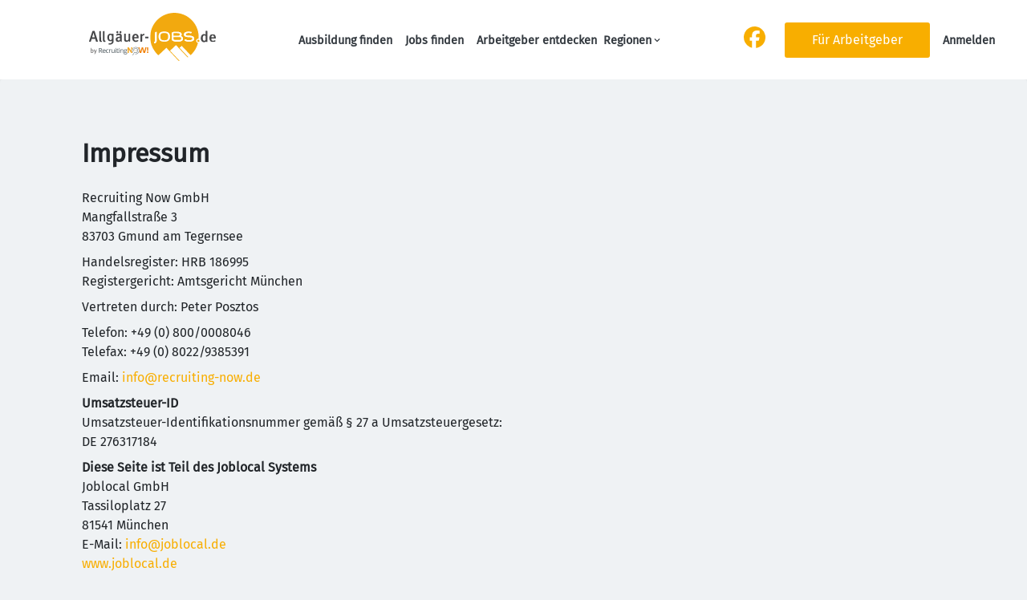

--- FILE ---
content_type: application/x-javascript
request_url: https://allgaeuer-jobs.de/_next/static/chunks/565-dcf389ba34eaf619.js
body_size: 2779
content:
try{!function(){var e="undefined"!=typeof window?window:"undefined"!=typeof global?global:"undefined"!=typeof globalThis?globalThis:"undefined"!=typeof self?self:{},n=(new e.Error).stack;n&&(e._sentryDebugIds=e._sentryDebugIds||{},e._sentryDebugIds[n]="ed0b1d0d-21a8-4154-a741-2dfa4b8cff86",e._sentryDebugIdIdentifier="sentry-dbid-ed0b1d0d-21a8-4154-a741-2dfa4b8cff86")}()}catch(e){}(self.webpackChunk_N_E=self.webpackChunk_N_E||[]).push([[565],{565:(e,n,i)=>{"use strict";i.d(n,{P:()=>p,A:()=>j});var a=i(37876),t=i(14232),l=i(95017),s=i(46290),d=i(56534),r=i(18847),u=i.n(r),c=i(43062),o=i(10213),m=i(55709),v=i(63303);let k=u()(()=>Promise.resolve().then(i.bind(i,95933)),{loadableGenerated:{webpack:()=>[95933]},ssr:!1}),g=u()(()=>i.e(9485).then(i.bind(i,89485)),{loadableGenerated:{webpack:()=>[89485]},ssr:!1}),f=e=>{let{children:n,fullWidthContainer:i=!1,mainContentSize:t="large",fixedHeader:l=!1}=e;return(0,a.jsxs)(a.Fragment,{children:[(0,a.jsx)(d.A,{fixed:l}),i?(0,a.jsxs)(a.Fragment,{children:[(0,a.jsxs)("main",{children:[(0,a.jsx)(g,{fullWidth:!0}),(0,a.jsx)(c.ErrorBoundary,{fallback:(0,a.jsx)(k,{}),children:n})]}),(0,a.jsx)(a.Fragment,{children:(0,a.jsx)(v.w,{})})]}):(0,a.jsxs)(a.Fragment,{children:[(0,a.jsx)("main",{children:(0,a.jsxs)(o.g,{size:t,children:[(0,a.jsx)(m.K,{size:"large"}),(0,a.jsx)(g,{size:t}),(0,a.jsx)(m.K,{size:"large"}),(0,a.jsx)(c.ErrorBoundary,{fallback:(0,a.jsx)(k,{}),children:n})]})}),(0,a.jsx)(m.K,{marginTop:[8,12]}),(0,a.jsx)(a.Fragment,{children:(0,a.jsx)(v.w,{})})]})]})};var x=i(54348),h=i(95943);let p=e=>{let n=(0,t.useContext)(l.Rs);return n.user&&((0,s.Gv)(n.user)||(0,s.vT)(n.user))?n.user&&(0,s.Gv)(n.user)?(0,a.jsx)(x.A,{...e}):(0,a.jsx)(h.A,{...e}):(0,a.jsx)(f,{...e})},j=p},4439:(e,n,i)=>{"use strict";i.d(n,{A:()=>s});var a=i(37876),t=i(97445),l=i.n(t);let s=e=>{let{children:n}=e;return(0,a.jsx)("div",{className:l().hidePrintResume,children:n})}},32426:(e,n,i)=>{"use strict";i.d(n,{Hr:()=>s});var a=i(37876),t=i(90109),l=i.n(t);function s(){return(0,a.jsx)("hr",{className:l().hr})}},54348:(e,n,i)=>{"use strict";i.d(n,{O:()=>z,A:()=>_});var a=i(37876),t=i(18847),l=i.n(t),s=i(14232),d=i(43062),r=i(63303),u=i(56534),c=i(95933),o=i(14834),m=i(71850),v=i.n(m),k=i(71421),g=i(8733),f=i(31167),x=i(92214),h=i(12766),p=i(49358),j=i(55709),S=i(27282),b=i(13287),N=i(51277),y=i(32426);let F=l()(()=>i.e(9657).then(i.bind(i,29657)),{loadableGenerated:{webpack:()=>[29657]},ssr:!1}),A=l()(()=>Promise.all([i.e(238),i.e(8152),i.e(1444),i.e(6229)]).then(i.bind(i,31444)),{loadableGenerated:{webpack:()=>[31444]},ssr:!1}),w=e=>{let{collapsed:n,toggleSidenavCollapsed:i}=e,t=(0,s.useContext)(k.B),l=null,{data:d}=(0,f.I)(v(),{variables:{menu:"side-menu-recruiter",language:t.locale}});return(null==d?void 0:d.recruiterSideMenu)&&(l=null==d?void 0:d.recruiterSideMenu),(0,a.jsxs)(a.Fragment,{children:[(0,a.jsx)(h.D,{children:(0,a.jsx)(p.XG,{collapsed:n,onCollapse:()=>{i()},children:(0,a.jsxs)(a.Fragment,{children:[(0,a.jsx)(j.K,{size:"large"}),(0,a.jsxs)("nav",{"aria-labelledby":"aside-navigation",children:[(0,a.jsx)(S.A,{id:"aside-navigation",children:(0,a.jsx)(g.A,{id:"aside-navigation",defaultMessage:"Aside navigation"})}),l&&l.items.map(e=>(0,a.jsx)(x.Ay,{menuItem:e,position:"side"},e.title)),(0,a.jsx)(F,{}),(0,a.jsx)(y.Hr,{}),(0,a.jsx)(A,{hideText:n})]})]})})}),(0,a.jsx)(b.l,{children:(0,a.jsxs)(N.N,{children:[l&&l.items.map(e=>(0,a.jsx)(x.Ay,{menuItem:e,position:"bottom"},e.title)),(0,a.jsx)(F,{})]})})]})};var E=i(19029),M=i(10213);let D=l()(()=>i.e(9485).then(i.bind(i,89485)),{loadableGenerated:{webpack:()=>[89485]},ssr:!1}),z=e=>{let{children:n,fullWidthContainer:i=!1,mainContentSize:t="large",fixedHeader:l=!1}=e,{toggleSidenavCollapsed:m,getSidenavCollapsed:v}=(0,s.useContext)(o.MQ),k=v();return(0,a.jsxs)(a.Fragment,{children:[(0,a.jsx)(w,{collapsed:k,toggleSidenavCollapsed:m}),i?(0,a.jsxs)(E.k,{sideBlockCollapsed:k,children:[(0,a.jsx)(u.A,{fixed:l}),(0,a.jsxs)("main",{children:[(0,a.jsx)(D,{fullWidth:!0}),(0,a.jsx)(d.ErrorBoundary,{fallback:(0,a.jsx)(c.LayoutMainError,{}),children:n})]}),(0,a.jsx)(r.A,{})]}):(0,a.jsxs)(E.k,{sideBlockCollapsed:k,children:[(0,a.jsx)(u.A,{fixed:l}),(0,a.jsx)(j.K,{size:"large"}),(0,a.jsx)("main",{children:(0,a.jsxs)(M.A,{size:t,children:[(0,a.jsx)(j.K,{size:"large"}),(0,a.jsx)(D,{size:t}),(0,a.jsx)(j.K,{size:"large"}),(0,a.jsx)(d.ErrorBoundary,{fallback:(0,a.jsx)(c.LayoutMainError,{}),children:n})]})}),(0,a.jsx)(j.K,{marginTop:[8,12]}),(0,a.jsx)(r.A,{})]})]})},_=z},71850:e=>{var n={kind:"Document",definitions:[{kind:"OperationDefinition",operation:"query",name:{kind:"Name",value:"recruiterSideMenu"},variableDefinitions:[{kind:"VariableDefinition",variable:{kind:"Variable",name:{kind:"Name",value:"menu"}},type:{kind:"NonNullType",type:{kind:"NamedType",name:{kind:"Name",value:"String"}}},directives:[]},{kind:"VariableDefinition",variable:{kind:"Variable",name:{kind:"Name",value:"language"}},type:{kind:"NamedType",name:{kind:"Name",value:"String"}},directives:[]}],directives:[],selectionSet:{kind:"SelectionSet",selections:[{kind:"Field",alias:{kind:"Name",value:"recruiterSideMenu"},name:{kind:"Name",value:"menu"},arguments:[{kind:"Argument",name:{kind:"Name",value:"name"},value:{kind:"Variable",name:{kind:"Name",value:"menu"}}},{kind:"Argument",name:{kind:"Name",value:"language"},value:{kind:"Variable",name:{kind:"Name",value:"language"}}}],directives:[],selectionSet:{kind:"SelectionSet",selections:[{kind:"Field",name:{kind:"Name",value:"name"},arguments:[],directives:[]},{kind:"Field",name:{kind:"Name",value:"items"},arguments:[],directives:[],selectionSet:{kind:"SelectionSet",selections:[{kind:"Field",name:{kind:"Name",value:"title"},arguments:[],directives:[]},{kind:"Field",name:{kind:"Name",value:"url"},arguments:[],directives:[],selectionSet:{kind:"SelectionSet",selections:[{kind:"Field",name:{kind:"Name",value:"path"},arguments:[],directives:[]}]}},{kind:"Field",name:{kind:"Name",value:"class"},arguments:[],directives:[]},{kind:"Field",name:{kind:"Name",value:"target"},arguments:[],directives:[]},{kind:"Field",name:{kind:"Name",value:"icon"},arguments:[],directives:[],selectionSet:{kind:"SelectionSet",selections:[{kind:"Field",name:{kind:"Name",value:"url"},arguments:[],directives:[]}]}},{kind:"Field",name:{kind:"Name",value:"children"},arguments:[],directives:[],selectionSet:{kind:"SelectionSet",selections:[{kind:"Field",name:{kind:"Name",value:"title"},arguments:[],directives:[]},{kind:"Field",name:{kind:"Name",value:"class"},arguments:[],directives:[]},{kind:"Field",name:{kind:"Name",value:"url"},arguments:[],directives:[],selectionSet:{kind:"SelectionSet",selections:[{kind:"Field",name:{kind:"Name",value:"path"},arguments:[],directives:[]}]}},{kind:"Field",name:{kind:"Name",value:"icon"},arguments:[],directives:[],selectionSet:{kind:"SelectionSet",selections:[{kind:"Field",name:{kind:"Name",value:"url"},arguments:[],directives:[]}]}}]}}]}}]}}]}}],loc:{start:0,end:390}};n.loc.source={body:"query recruiterSideMenu($menu: String!, $language: String) {\n  recruiterSideMenu: menu(name: $menu, language: $language) {\n    name\n    items {\n      title\n      url {\n        path\n      }\n      class\n      target\n      icon {\n        url\n      }\n      children {\n        title\n        class\n        url {\n          path\n        }\n        icon {\n          url\n        }\n      }\n    }\n  }\n}\n",name:"GraphQL request",locationOffset:{line:1,column:1}};var i={};function a(e,n){for(var i=0;i<e.definitions.length;i++){var a=e.definitions[i];if(a.name&&a.name.value==n)return a}}n.definitions.forEach(function(e){if(e.name){var n=new Set;!function e(n,i){if("FragmentSpread"===n.kind)i.add(n.name.value);else if("VariableDefinition"===n.kind){var a=n.type;"NamedType"===a.kind&&i.add(a.name.value)}n.selectionSet&&n.selectionSet.selections.forEach(function(n){e(n,i)}),n.variableDefinitions&&n.variableDefinitions.forEach(function(n){e(n,i)}),n.definitions&&n.definitions.forEach(function(n){e(n,i)})}(e,n),i[e.name.value]=n}}),e.exports=n,e.exports.recruiterSideMenu=function(e,n){var t={kind:e.kind,definitions:[a(e,n)]};e.hasOwnProperty("loc")&&(t.loc=e.loc);var l=i[n]||new Set,s=new Set,d=new Set;for(l.forEach(function(e){d.add(e)});d.size>0;){var r=d;d=new Set,r.forEach(function(e){s.has(e)||(s.add(e),(i[e]||new Set).forEach(function(e){d.add(e)}))})}return s.forEach(function(n){var i=a(e,n);i&&t.definitions.push(i)}),t}(n,"recruiterSideMenu")},88729:e=>{var n={kind:"Document",definitions:[{kind:"OperationDefinition",operation:"query",name:{kind:"Name",value:"applicantSideMenu"},variableDefinitions:[{kind:"VariableDefinition",variable:{kind:"Variable",name:{kind:"Name",value:"menu"}},type:{kind:"NonNullType",type:{kind:"NamedType",name:{kind:"Name",value:"String"}}},directives:[]},{kind:"VariableDefinition",variable:{kind:"Variable",name:{kind:"Name",value:"language"}},type:{kind:"NamedType",name:{kind:"Name",value:"String"}},directives:[]}],directives:[],selectionSet:{kind:"SelectionSet",selections:[{kind:"Field",alias:{kind:"Name",value:"applicantSideMenu"},name:{kind:"Name",value:"menu"},arguments:[{kind:"Argument",name:{kind:"Name",value:"name"},value:{kind:"Variable",name:{kind:"Name",value:"menu"}}},{kind:"Argument",name:{kind:"Name",value:"language"},value:{kind:"Variable",name:{kind:"Name",value:"language"}}}],directives:[],selectionSet:{kind:"SelectionSet",selections:[{kind:"Field",name:{kind:"Name",value:"name"},arguments:[],directives:[]},{kind:"Field",name:{kind:"Name",value:"items"},arguments:[],directives:[],selectionSet:{kind:"SelectionSet",selections:[{kind:"Field",name:{kind:"Name",value:"title"},arguments:[],directives:[]},{kind:"Field",name:{kind:"Name",value:"url"},arguments:[],directives:[],selectionSet:{kind:"SelectionSet",selections:[{kind:"Field",name:{kind:"Name",value:"path"},arguments:[],directives:[]}]}},{kind:"Field",name:{kind:"Name",value:"class"},arguments:[],directives:[]},{kind:"Field",name:{kind:"Name",value:"target"},arguments:[],directives:[]},{kind:"Field",name:{kind:"Name",value:"icon"},arguments:[],directives:[],selectionSet:{kind:"SelectionSet",selections:[{kind:"Field",name:{kind:"Name",value:"url"},arguments:[],directives:[]}]}},{kind:"Field",name:{kind:"Name",value:"children"},arguments:[],directives:[],selectionSet:{kind:"SelectionSet",selections:[{kind:"Field",name:{kind:"Name",value:"title"},arguments:[],directives:[]},{kind:"Field",name:{kind:"Name",value:"class"},arguments:[],directives:[]},{kind:"Field",name:{kind:"Name",value:"url"},arguments:[],directives:[],selectionSet:{kind:"SelectionSet",selections:[{kind:"Field",name:{kind:"Name",value:"path"},arguments:[],directives:[]}]}},{kind:"Field",name:{kind:"Name",value:"icon"},arguments:[],directives:[],selectionSet:{kind:"SelectionSet",selections:[{kind:"Field",name:{kind:"Name",value:"url"},arguments:[],directives:[]}]}}]}}]}}]}}]}}],loc:{start:0,end:390}};n.loc.source={body:"query applicantSideMenu($menu: String!, $language: String) {\n  applicantSideMenu: menu(name: $menu, language: $language) {\n    name\n    items {\n      title\n      url {\n        path\n      }\n      class\n      target\n      icon {\n        url\n      }\n      children {\n        title\n        class\n        url {\n          path\n        }\n        icon {\n          url\n        }\n      }\n    }\n  }\n}\n",name:"GraphQL request",locationOffset:{line:1,column:1}};var i={};function a(e,n){for(var i=0;i<e.definitions.length;i++){var a=e.definitions[i];if(a.name&&a.name.value==n)return a}}n.definitions.forEach(function(e){if(e.name){var n=new Set;!function e(n,i){if("FragmentSpread"===n.kind)i.add(n.name.value);else if("VariableDefinition"===n.kind){var a=n.type;"NamedType"===a.kind&&i.add(a.name.value)}n.selectionSet&&n.selectionSet.selections.forEach(function(n){e(n,i)}),n.variableDefinitions&&n.variableDefinitions.forEach(function(n){e(n,i)}),n.definitions&&n.definitions.forEach(function(n){e(n,i)})}(e,n),i[e.name.value]=n}}),e.exports=n,e.exports.applicantSideMenu=function(e,n){var t={kind:e.kind,definitions:[a(e,n)]};e.hasOwnProperty("loc")&&(t.loc=e.loc);var l=i[n]||new Set,s=new Set,d=new Set;for(l.forEach(function(e){d.add(e)});d.size>0;){var r=d;d=new Set,r.forEach(function(e){s.has(e)||(s.add(e),(i[e]||new Set).forEach(function(e){d.add(e)}))})}return s.forEach(function(n){var i=a(e,n);i&&t.definitions.push(i)}),t}(n,"applicantSideMenu")},90109:e=>{e.exports={hr:"Hr_hr__N6zbU"}},95943:(e,n,i)=>{"use strict";i.d(n,{A:()=>M,N:()=>E});var a=i(37876),t=i(14232),l=i(56534),s=i(31167),d=i(88729),r=i.n(d),u=i(18847),c=i.n(u),o=i(63303),m=i(43062),v=i(95933),k=i(8733),g=i(71421),f=i(4439),x=i(14834),h=i(92214),p=i(12766),j=i(49358),S=i(55709),b=i(13287),N=i(51277),y=i(19029),F=i(10213),A=i(27282);let w=c()(()=>i.e(9485).then(i.bind(i,89485)),{loadableGenerated:{webpack:()=>[89485]},ssr:!1}),E=e=>{let{children:n,fullWidthContainer:i=!1,mainContentSize:d="large",fixedHeader:u=!1}=e,c=(0,t.useContext)(g.B),E=null,{getSidenavCollapsed:M,toggleSidenavCollapsed:D}=(0,t.useContext)(x.MQ),{data:z}=(0,s.I)(r(),{variables:{menu:"side-menu-applicants",language:c.locale}});(null==z?void 0:z.applicantSideMenu)&&(E=null==z?void 0:z.applicantSideMenu);let _=M();return(0,a.jsxs)(a.Fragment,{children:[(0,a.jsx)(p.D,{children:(0,a.jsx)(j.XG,{collapsed:_,onCollapse:()=>{D()},children:(0,a.jsxs)(a.Fragment,{children:[(0,a.jsx)(S.K,{size:"large"}),(0,a.jsxs)("nav",{"aria-labelledby":"aside-navigation",children:[(0,a.jsx)(A.A,{id:"aside-navigation",children:(0,a.jsx)(k.A,{id:"aside-navigation",defaultMessage:"Aside navigation"})}),E&&E.items.map(e=>(0,a.jsx)(h.Ay,{menuItem:e,position:"side"},e.title))]})]})})}),(0,a.jsx)(b.l,{children:(0,a.jsx)(f.A,{children:(0,a.jsx)(N.N,{children:E&&E.items.map(e=>(0,a.jsx)(h.Ay,{menuItem:e,position:"bottom"},e.title))})})}),i?(0,a.jsxs)(y.k,{sideBlockCollapsed:_,children:[(0,a.jsx)(l.A,{fixed:u}),(0,a.jsxs)("main",{children:[(0,a.jsx)(w,{fullWidth:!0}),(0,a.jsx)(m.ErrorBoundary,{fallback:(0,a.jsx)(v.LayoutMainError,{}),children:n})]}),(0,a.jsx)(o.A,{})]}):(0,a.jsxs)(y.k,{sideBlockCollapsed:_,children:[(0,a.jsx)(l.A,{fixed:u}),(0,a.jsx)(S.K,{size:"large"}),(0,a.jsx)("main",{children:(0,a.jsxs)(F.g,{size:d,children:[(0,a.jsx)(S.K,{size:"large"}),(0,a.jsx)(w,{size:d}),(0,a.jsx)(S.K,{size:"large"}),(0,a.jsx)(m.ErrorBoundary,{fallback:(0,a.jsx)(v.LayoutMainError,{}),children:n})]})}),(0,a.jsx)(S.K,{marginTop:[8,12]}),(0,a.jsx)(o.A,{})]})]})},M=E},97445:e=>{e.exports={printResume:"print_printResume__4A3sW",hidePrintResume:"print_hidePrintResume__4vN14"}}}]);
//# sourceMappingURL=565-dcf389ba34eaf619.js.map

--- FILE ---
content_type: application/x-javascript
request_url: https://allgaeuer-jobs.de/_next/static/chunks/webpack-b08bbebed18cde61.js
body_size: 5295
content:
try{!function(){var e="undefined"!=typeof window?window:"undefined"!=typeof global?global:"undefined"!=typeof globalThis?globalThis:"undefined"!=typeof self?self:{},a=(new e.Error).stack;a&&(e._sentryDebugIds=e._sentryDebugIds||{},e._sentryDebugIds[a]="064bf2ca-8787-4de9-a715-93e6c3ad3f2d",e._sentryDebugIdIdentifier="sentry-dbid-064bf2ca-8787-4de9-a715-93e6c3ad3f2d")}()}catch(e){}(()=>{"use strict";var e={},a={};function d(c){var f=a[c];if(void 0!==f)return f.exports;var t=a[c]={id:c,loaded:!1,exports:{}},b=!0;try{e[c].call(t.exports,t,t.exports,d),b=!1}finally{b&&delete a[c]}return t.loaded=!0,t.exports}d.m=e,(()=>{var e=[];d.O=(a,c,f,t)=>{if(c){t=t||0;for(var b=e.length;b>0&&e[b-1][2]>t;b--)e[b]=e[b-1];e[b]=[c,f,t];return}for(var r=1/0,b=0;b<e.length;b++){for(var[c,f,t]=e[b],n=!0,s=0;s<c.length;s++)(!1&t||r>=t)&&Object.keys(d.O).every(e=>d.O[e](c[s]))?c.splice(s--,1):(n=!1,t<r&&(r=t));if(n){e.splice(b--,1);var o=f();void 0!==o&&(a=o)}}return a}})(),d.n=e=>{var a=e&&e.__esModule?()=>e.default:()=>e;return d.d(a,{a:a}),a},(()=>{var e,a=Object.getPrototypeOf?e=>Object.getPrototypeOf(e):e=>e.__proto__;d.t=function(c,f){if(1&f&&(c=this(c)),8&f||"object"==typeof c&&c&&(4&f&&c.__esModule||16&f&&"function"==typeof c.then))return c;var t=Object.create(null);d.r(t);var b={};e=e||[null,a({}),a([]),a(a)];for(var r=2&f&&c;"object"==typeof r&&!~e.indexOf(r);r=a(r))Object.getOwnPropertyNames(r).forEach(e=>b[e]=()=>c[e]);return b.default=()=>c,d.d(t,b),t}})(),d.d=(e,a)=>{for(var c in a)d.o(a,c)&&!d.o(e,c)&&Object.defineProperty(e,c,{enumerable:!0,get:a[c]})},d.f={},d.e=e=>Promise.all(Object.keys(d.f).reduce((a,c)=>(d.f[c](e,a),a),[])),d.u=e=>8152===e?"static/chunks/8152-89bdc5a3c047ed05.js":823===e?"static/chunks/823-847e12b2de471a0e.js":6610===e?"static/chunks/6610-1161c00af031deea.js":5740===e?"static/chunks/5740-cf6005a9f7fc700c.js":1591===e?"static/chunks/1591-da5c788fd3b0a0e3.js":6443===e?"static/chunks/3d95a633-6430ecd88a865aa8.js":781===e?"static/chunks/781-69679471f3b26d89.js":290===e?"static/chunks/290-da64f52411a499e3.js":2400===e?"static/chunks/2400-b461f3208df4002f.js":6160===e?"static/chunks/6160-053c76acd09c7e02.js":6951===e?"static/chunks/6951-023e8d0d221ff40a.js":2116===e?"static/chunks/2116-936998e009bbf448.js":572===e?"static/chunks/572-66fec9afdaa40198.js":822===e?"static/chunks/822-2517aac2454be72d.js":9546===e?"static/chunks/9546-8c9d3bd456da4075.js":5262===e?"static/chunks/5262-aec223fa8551111d.js":8928===e?"static/chunks/8928-3632fe81618f3c84.js":9489===e?"static/chunks/9489-64a2cae5525115dc.js":9950===e?"static/chunks/9950-6a6c7f26cb657d48.js":5348===e?"static/chunks/5348-2e0bc7259959ebc1.js":6593===e?"static/chunks/framework-964f88999d12323b.js":"static/chunks/"+(({1805:"25f4ac2a",3602:"50d3ae47"})[e]||e)+"."+({8:"3d8e748c995f98f3",170:"ae29515fb0577446",243:"c1ebbb9ce0dff7a3",279:"199863885cb00132",397:"eaf9f03a75112308",614:"765635bae14d1884",711:"d3b1180e903bd6c0",753:"98ae89310c7c5405",774:"f2c3a81847d4974b",826:"892070e9bbebba4e",935:"552ff4bda433f65a",976:"df21de816db3cb0e",1007:"24727b4ee8871045",1320:"86b89a2fc2fb22b5",1336:"c2dac409b2c4b471",1366:"b26b37d50a71df32",1443:"58b33e347b84384b",1444:"b3a347781c3cfad2",1464:"01a4cc77c187a08c",1656:"c82b09ddbeb5504a",1698:"4fcb57c5f7011c72",1747:"a522aa7c14e982d8",1805:"b7e9e891be840faa",1865:"cd91c2600021a404",2113:"83b8658538dcd489",2262:"3a9764a963f15f0d",2436:"2bcb86a87290cd28",2515:"344a89014fab2e8c",2536:"3a7b6118834d86af",2543:"d4b2e817b104d8b1",2574:"0f8ede6f63232614",2603:"e0e68cfff85c84e4",2619:"a96bd7fb0cdbb456",2686:"f5c10f4399adb51b",2732:"a23d32a3717c60a2",2828:"61f8132e34e9b0c5",2844:"529d0d82fd824662",2912:"8c8e70f93d363ec1",2954:"cbe0c0fd533b4552",3005:"8cce5e7408991caa",3017:"e440da39500b881b",3103:"df51d1229dbacacc",3108:"d010617473fa299c",3135:"4b6390f32452881b",3228:"dfcb0e31567015fb",3328:"c4f3bab1a1474176",3337:"dc4e9b3a589846d9",3398:"3412c8792aced5ac",3497:"5d00a98d3ba5dede",3602:"7c361fa2e894a271",3672:"9b8d10ce72230e42",3717:"9be2e7906fe24802",3724:"661e79c8776d902e",3783:"8c1faad4f64210ce",3854:"7baac1e17004e0c7",3967:"1adbf4aa5d6d5ebf",4019:"85669a833aee5676",4021:"e982bd8d58639aa9",4099:"eb05969dab7191ac",4108:"e5d39da2662b7f3a",4275:"39010c97e1eeda3b",4339:"f7548b7e4a4aa6a2",4376:"b0ef243cc19ea09a",4427:"3290e040783b95ad",4441:"ab09706e9cceb2e1",4638:"95655c65ffc9f666",4666:"1e59d511550cf7c0",4682:"0bfcb6e2be71da95",4915:"d5b52e40086f8d5e",5038:"ba8022cf47d23f4b",5193:"0e59760cb338253d",5226:"145b44bf565d1bf8",5378:"6afb40e610ad8712",5646:"e128d12ae7c8a82e",5799:"23ff9ca00e73d2fe",5826:"cf2dd6f9c743444e",5916:"24ea55c775e72d51",6071:"5b12cbc405c7d16a",6089:"d4a5e372708a679b",6102:"64e5c3022e6b9b16",6229:"dae82c1f4c34d661",6323:"ecb70b81b47e8d54",6418:"4b35c34b78860d5b",6505:"f237f98646eb96a7",6521:"08e46a7bb3fec0dd",6550:"29e23c1f250c68e2",6560:"30a4763fa024407f",6662:"f88541a79d9b1642",6714:"778f0d84c8285951",6764:"a16f57e43fdb8d90",6811:"9cca3397c4b2d470",6854:"7290734afe925594",6963:"9694e507e382bea3",7056:"bb25229250012f48",7113:"eee097f5e25febcc",7125:"08a71716f153a5fe",7129:"bb18f7c32e47fefb",7140:"020a47c4f64dec7b",7151:"709fe19b13236780",7175:"8fbd111e172549d9",7225:"006b047cbe562391",7296:"e36c01d1cfdf4908",7393:"29f9d9345b7d4893",7443:"b7a22fc886d57068",7656:"c57975a7fe833fa2",7672:"4166dfd748430f91",7693:"41b8c1d69db70078",7849:"fa4652269e8915cd",7860:"22b8730aaf789f8f",7867:"4aab3b6dc2ff4113",7989:"652c329eafe2ef34",8059:"7a28fe01369e88d0",8079:"875e3f503e4f95d8",8081:"0fb6909549da5d37",8178:"d6c52733dcbd1881",8312:"f4a7b1b3e6083c36",8342:"164fb528a8f65242",8402:"3809c5546b90c417",8458:"97825bd0886e74f4",8480:"7e0c795e1b2b6a42",8602:"d9590a12c0536164",8769:"5f3896e0ca828581",8796:"bf845ce518c13a46",8826:"a672890354cc4882",9064:"a453f383cc62e17e",9086:"aed32d93325d8f76",9140:"7ad7187bc0fdf7eb",9208:"b0d9c1b2c8213772",9226:"2c2e6f540e1cdf61",9485:"4a3e52c0d6b2bc07",9657:"b114f9ec01558479",9932:"83a767138601a413",9954:"f0378d6d1369275f",9984:"1b0faa21ad6a729b"})[e]+".js",d.miniCssF=e=>"static/css/"+({238:"a38300bff60dde7e",962:"a446523faa92f64a",1478:"d77384bb82a7dff9",1761:"d3a86da2012832c5",2099:"95cdcd7feda15f88",2401:"efc6954ea31d5997",2486:"b6ec50a597939971",3222:"e27985bcc3a661d2",3231:"d93884d849c30d44",3255:"affdeba4907c89de",3740:"650c4ab7bf3e2b23",4430:"4047defa6790f7ed",4642:"6c107583b4f847a9",4691:"c3253c9fad67bb86",5551:"631101096286e498",5655:"01e7977a2358f9a5",6284:"81fee68079f64528",6552:"e6b9301624e8c891",7841:"dadfe775ecb9f415",8263:"8b796cf0d3d6ec28",8337:"6c8002a51bd2a337",8656:"78b5847a3beaefd6",9019:"f346c2c2cc9e79cf",9403:"36dda4f5babdc62c",9530:"537da6058886e0dc",9588:"1c8f84a835d9776c"})[e]+".css",d.g=function(){if("object"==typeof globalThis)return globalThis;try{return this||Function("return this")()}catch(e){if("object"==typeof window)return window}}(),d.o=(e,a)=>Object.prototype.hasOwnProperty.call(e,a),(()=>{var e={},a="_N_E:";d.l=(c,f,t,b)=>{if(e[c])return void e[c].push(f);if(void 0!==t)for(var r,n,s=document.getElementsByTagName("script"),o=0;o<s.length;o++){var i=s[o];if(i.getAttribute("src")==c||i.getAttribute("data-webpack")==a+t){r=i;break}}r||(n=!0,(r=document.createElement("script")).charset="utf-8",r.timeout=120,d.nc&&r.setAttribute("nonce",d.nc),r.setAttribute("data-webpack",a+t),r.src=d.tu(c)),e[c]=[f];var u=(a,d)=>{r.onerror=r.onload=null,clearTimeout(l);var f=e[c];if(delete e[c],r.parentNode&&r.parentNode.removeChild(r),f&&f.forEach(e=>e(d)),a)return a(d)},l=setTimeout(u.bind(null,void 0,{type:"timeout",target:r}),12e4);r.onerror=u.bind(null,r.onerror),r.onload=u.bind(null,r.onload),n&&document.head.appendChild(r)}})(),d.r=e=>{"undefined"!=typeof Symbol&&Symbol.toStringTag&&Object.defineProperty(e,Symbol.toStringTag,{value:"Module"}),Object.defineProperty(e,"__esModule",{value:!0})},d.nmd=e=>(e.paths=[],e.children||(e.children=[]),e),(()=>{var e;d.tt=()=>(void 0===e&&(e={createScriptURL:e=>e},"undefined"!=typeof trustedTypes&&trustedTypes.createPolicy&&(e=trustedTypes.createPolicy("nextjs#bundler",e))),e)})(),d.tu=e=>d.tt().createScriptURL(e),d.p="/_next/",(()=>{var e={8068:0};d.f.miniCss=(a,c)=>{e[a]?c.push(e[a]):0!==e[a]&&({238:1,962:1,1478:1,1761:1,2099:1,2401:1,2486:1,3222:1,3231:1,3255:1,3740:1,4430:1,4642:1,4691:1,5551:1,5655:1,6284:1,6552:1,7841:1,8263:1,8337:1,8656:1,9019:1,9403:1,9530:1,9588:1})[a]&&c.push(e[a]=(e=>new Promise((a,c)=>{var f=d.miniCssF(e),t=d.p+f;if(((e,a)=>{for(var d=document.getElementsByTagName("link"),c=0;c<d.length;c++){var f=d[c],t=f.getAttribute("data-href")||f.getAttribute("href");if("stylesheet"===f.rel&&(t===e||t===a))return f}for(var b=document.getElementsByTagName("style"),c=0;c<b.length;c++){var f=b[c],t=f.getAttribute("data-href");if(t===e||t===a)return f}})(f,t))return a();((e,a,d,c)=>{var f=document.createElement("link");return f.rel="stylesheet",f.type="text/css",f.onerror=f.onload=t=>{if(f.onerror=f.onload=null,"load"===t.type)d();else{var b=t&&("load"===t.type?"missing":t.type),r=t&&t.target&&t.target.href||a,n=Error("Loading CSS chunk "+e+" failed.\n("+r+")");n.code="CSS_CHUNK_LOAD_FAILED",n.type=b,n.request=r,f.parentNode.removeChild(f),c(n)}},f.href=a,!function(e){if("function"==typeof _N_E_STYLE_LOAD){let{href:a,onload:d,onerror:c}=e;_N_E_STYLE_LOAD(0===a.indexOf(window.location.origin)?new URL(a).pathname:a).then(()=>null==d?void 0:d.call(e,{type:"load"}),()=>null==c?void 0:c.call(e,{}))}else document.head.appendChild(e)}(f)})(e,t,a,c)}))(a).then(()=>{e[a]=0},d=>{throw delete e[a],d}))}})(),(()=>{var e={8068:0,4691:0,1761:0,6284:0,4273:0};d.f.j=(a,c)=>{var f=d.o(e,a)?e[a]:void 0;if(0!==f)if(f)c.push(f[2]);else if(/^(2(099|38|401|486)|3(2(22|31|55)|740)|4(273|430|642|691)|8(068|263|337|656)|9(019|403|530|588|62)|(176|555|784)1|1478|5655|6284|6552)$/.test(a))e[a]=0;else{var t=new Promise((d,c)=>f=e[a]=[d,c]);c.push(f[2]=t);var b=d.p+d.u(a),r=Error();d.l(b,c=>{if(d.o(e,a)&&(0!==(f=e[a])&&(e[a]=void 0),f)){var t=c&&("load"===c.type?"missing":c.type),b=c&&c.target&&c.target.src;r.message="Loading chunk "+a+" failed.\n("+t+": "+b+")",r.name="ChunkLoadError",r.type=t,r.request=b,f[1](r)}},"chunk-"+a,a)}},d.O.j=a=>0===e[a];var a=(a,c)=>{var f,t,[b,r,n]=c,s=0;if(b.some(a=>0!==e[a])){for(f in r)d.o(r,f)&&(d.m[f]=r[f]);if(n)var o=n(d)}for(a&&a(c);s<b.length;s++)t=b[s],d.o(e,t)&&e[t]&&e[t][0](),e[t]=0;return d.O(o)},c=self.webpackChunk_N_E=self.webpackChunk_N_E||[];c.forEach(a.bind(null,0)),c.push=a.bind(null,c.push.bind(c))})(),d.nc=void 0})();
//# sourceMappingURL=webpack-b08bbebed18cde61.js.map

--- FILE ---
content_type: image/svg+xml
request_url: https://allgaeuer-jobs.de/static/allgaeuerjobs/logo.svg
body_size: 15630
content:
<?xml version="1.0" encoding="UTF-8"?>
<svg xmlns="http://www.w3.org/2000/svg" xmlns:xlink="http://www.w3.org/1999/xlink" width="311.25" height="118.23423" viewBox="0 0 311.25 118.23423">
<defs>
<clipPath id="clip-0">
<path clip-rule="nonzero" d="M 150 0 L 270 0 L 270 118.234375 L 150 118.234375 Z M 150 0 "/>
</clipPath>
<clipPath id="clip-1">
<path clip-rule="nonzero" d="M 295 52 L 311.25 52 L 311.25 72 L 295 72 Z M 295 52 "/>
</clipPath>
</defs>
<g clip-path="url(#clip-0)">
<path fill-rule="nonzero" fill="rgb(94.901961%, 66.27451%, 5.882353%)" fill-opacity="1" d="M 265.992188 78.808594 C 264.957031 81.785156 263.765625 84.609375 262.324219 87.316406 C 261.003906 89.800781 259.53125 92.1875 257.878906 94.476562 C 256.121094 96.917969 254.152344 99.160156 252.085938 101.332031 C 251.230469 102.230469 250.277344 103.042969 249.300781 103.957031 L 227.578125 81.210938 L 222.15625 85.90625 L 243.546875 108.480469 L 242.039062 109.496094 C 237.261719 104.429688 232.496094 99.375 227.726562 94.324219 C 222.984375 89.296875 218.234375 84.273438 213.445312 79.207031 L 198.804688 93.082031 C 201.378906 95.878906 203.976562 98.550781 206.539062 101.257812 C 209.140625 104.007812 211.746094 106.753906 214.351562 109.503906 C 216.921875 112.214844 219.496094 114.921875 222.183594 117.753906 L 220.183594 118.199219 L 189.90625 85.847656 L 170.308594 104.238281 C 169.519531 103.53125 168.730469 102.882812 168.011719 102.164062 C 166.304688 100.449219 164.613281 98.710938 163.183594 96.75 C 161.609375 94.59375 159.96875 92.464844 158.585938 90.1875 C 157.242188 87.972656 156.082031 85.625 155.039062 83.246094 C 154.050781 81 153.152344 78.683594 152.5 76.320312 C 151.578125 72.960938 150.703125 69.570312 150.449219 66.070312 C 150.359375 64.863281 150.304688 63.652344 150.234375 62.445312 C 150.183594 61.523438 150.097656 60.597656 150.097656 59.671875 C 150.097656 58.710938 150.222656 57.753906 150.226562 56.792969 C 150.246094 52.734375 151.035156 48.800781 151.9375 44.863281 C 152.488281 42.453125 153.292969 40.128906 154.152344 37.835938 C 154.9375 35.742188 155.988281 33.738281 157.023438 31.75 C 157.894531 30.078125 158.851562 28.445312 159.878906 26.867188 C 160.851562 25.375 161.941406 23.960938 163.023438 22.546875 C 163.847656 21.472656 164.703125 20.421875 165.621094 19.425781 C 166.582031 18.382812 167.625 17.40625 168.644531 16.417969 C 169.308594 15.777344 170.007812 15.171875 170.675781 14.539062 C 172.679688 12.644531 174.945312 11.085938 177.226562 9.570312 C 179.539062 8.035156 181.984375 6.695312 184.515625 5.554688 C 187.894531 4.035156 191.367188 2.714844 194.976562 1.847656 C 198.371094 1.03125 201.8125 0.464844 205.308594 0.175781 C 211.273438 -0.320312 217.140625 0.214844 222.941406 1.566406 C 225.054688 2.058594 227.125 2.722656 229.203125 3.347656 C 232.773438 4.417969 236.09375 6.066406 239.304688 7.921875 C 241.769531 9.34375 244.167969 10.886719 246.335938 12.757812 C 248.03125 14.222656 249.808594 15.597656 251.464844 17.105469 C 252.433594 17.988281 253.242188 19.046875 254.113281 20.035156 C 255.050781 21.101562 256.023438 22.144531 256.890625 23.265625 C 259.121094 26.148438 261.050781 29.226562 262.699219 32.476562 C 264.21875 35.472656 265.546875 38.566406 266.492188 41.777344 C 267.566406 45.425781 268.476562 49.121094 268.785156 52.957031 C 269.035156 56.058594 269.117188 59.152344 269.109375 62.257812 C 269.109375 62.472656 269.109375 62.6875 269.105469 62.902344 C 269.097656 63.382812 268.851562 63.613281 268.371094 63.628906 C 267.945312 63.644531 267.507812 63.640625 267.09375 63.722656 C 264.371094 64.238281 261.476562 68.300781 264.179688 71.765625 C 264.878906 72.664062 265.652344 73.398438 266.765625 73.722656 C 266.964844 73.78125 267.144531 73.890625 267.40625 74.011719 C 266.941406 75.605469 266.488281 77.167969 265.996094 78.804688 M 228.636719 68.167969 C 231.535156 65.648438 231.699219 60.570312 227.476562 58.105469 C 226.902344 57.769531 226.339844 57.414062 225.734375 57.042969 C 225.910156 56.804688 226.023438 56.625 226.164062 56.46875 C 227.773438 54.726562 227.964844 50.980469 225.382812 48.863281 C 224.019531 47.746094 222.328125 47.058594 220.550781 46.992188 C 216.410156 46.839844 212.261719 46.800781 208.117188 46.800781 C 207.332031 46.800781 206.527344 47.148438 205.765625 47.421875 C 205.234375 47.613281 204.78125 48.007812 204.253906 48.21875 C 203.195312 48.636719 202.863281 49.410156 202.871094 50.496094 C 202.902344 54.859375 202.898438 59.21875 202.890625 63.582031 C 202.886719 65.90625 203.941406 67.636719 205.898438 68.789062 C 207.84375 69.9375 210.003906 70.414062 212.25 70.417969 C 215.609375 70.421875 218.96875 70.46875 222.324219 70.335938 C 224.546875 70.246094 226.703125 69.707031 228.636719 68.167969 M 194.140625 48.273438 C 193.175781 47.835938 192.246094 47.203125 191.230469 46.992188 C 187.644531 46.242188 184 46.171875 180.363281 46.589844 C 179.101562 46.734375 177.792969 46.964844 176.636719 47.464844 C 172.964844 49.050781 171.1875 52.035156 170.9375 55.941406 C 170.828125 57.648438 170.871094 59.371094 170.933594 61.082031 C 171.019531 63.507812 172.046875 65.582031 173.6875 67.304688 C 175.128906 68.824219 177.003906 69.589844 179.058594 69.964844 C 182.566406 70.605469 186.089844 70.660156 189.605469 70.117188 C 191.4375 69.835938 193.238281 69.386719 194.746094 68.175781 C 195.765625 67.359375 196.6875 66.433594 197.207031 65.25 C 198.90625 61.371094 199.015625 57.359375 197.90625 53.316406 C 197.332031 51.222656 196.164062 49.511719 194.144531 48.273438 M 247.402344 46.523438 C 244.5 46.15625 241.613281 46.300781 238.78125 46.980469 C 236.769531 47.464844 234.992188 48.402344 233.765625 50.191406 C 232.363281 52.234375 232.484375 56.191406 235.820312 57.917969 C 237.003906 58.53125 238.347656 58.957031 239.664062 59.167969 C 241.558594 59.472656 243.5 59.5 245.421875 59.648438 C 247.269531 59.792969 249.144531 59.792969 250.960938 60.125 C 253.523438 60.59375 254.167969 62.742188 253.441406 64.871094 C 253.324219 65.210938 253 65.507812 252.707031 65.75 C 251.828125 66.488281 250.761719 66.785156 249.652344 66.933594 C 246.695312 67.328125 243.730469 67.210938 240.78125 66.886719 C 240.066406 66.808594 239.289062 66.503906 238.71875 66.070312 C 237.765625 65.347656 236.851562 65.3125 235.824219 65.757812 C 235.195312 66.03125 234.492188 66.269531 234.414062 67.066406 C 234.34375 67.804688 234.9375 68.179688 235.460938 68.566406 C 236.554688 69.378906 237.863281 69.625 239.140625 69.9375 C 241.316406 70.46875 243.542969 70.40625 245.753906 70.40625 C 248.398438 70.40625 251.050781 70.351562 253.589844 69.476562 C 255.816406 68.710938 257.457031 67.332031 257.894531 64.886719 C 258.011719 64.226562 258.03125 63.53125 257.996094 62.859375 C 257.890625 60.660156 256.910156 58.988281 254.933594 57.9375 C 253.203125 57.019531 251.363281 56.480469 249.410156 56.402344 C 246.980469 56.304688 244.550781 56.316406 242.125 56.179688 C 241.144531 56.125 240.140625 55.914062 239.214844 55.582031 C 237.859375 55.097656 237.292969 54.117188 237.363281 52.777344 C 237.410156 51.8125 237.820312 51.042969 238.683594 50.59375 C 239.28125 50.28125 239.90625 49.953125 240.558594 49.832031 C 243.246094 49.324219 245.960938 49.132812 248.621094 49.917969 C 249.925781 50.300781 250.933594 49.847656 251.886719 49.113281 C 252.570312 48.589844 252.5 47.820312 251.773438 47.351562 C 251.511719 47.183594 251.191406 47.0625 250.882812 47.011719 C 249.792969 46.828125 248.695312 46.6875 247.40625 46.515625 M 163.878906 47.128906 C 163.566406 47.300781 163.253906 47.472656 162.9375 47.640625 C 162.070312 48.101562 161.625 48.800781 161.65625 49.808594 C 161.683594 50.699219 161.664062 51.59375 161.660156 52.488281 C 161.644531 57.847656 161.632812 63.207031 161.617188 68.5625 C 161.613281 69.867188 161.304688 71.035156 160.203125 71.878906 C 159.566406 72.371094 159.566406 73.039062 159.804688 73.722656 C 159.910156 74.023438 160.074219 74.308594 160.25 74.574219 C 160.605469 75.101562 161.089844 75.296875 161.636719 75.007812 C 163.234375 74.167969 164.675781 73.152344 165.390625 71.375 C 165.9375 70.023438 166.097656 68.601562 166.109375 67.175781 C 166.148438 60.925781 166.140625 54.671875 166.144531 48.421875 C 166.144531 48.207031 166.144531 47.992188 166.105469 47.78125 C 165.960938 47.003906 165.5 46.679688 164.726562 46.824219 C 164.484375 46.871094 164.25 46.972656 163.871094 47.132812 Z M 163.878906 47.128906 "/>
</g>
<path fill-rule="nonzero" fill="rgb(27.45098%, 27.843137%, 28.627451%)" fill-opacity="1" d="M 6.066406 65.019531 C 5.546875 66.699219 5.066406 68.300781 4.550781 69.894531 C 4.207031 70.964844 4.09375 71.019531 2.933594 71.027344 C 2.363281 71.03125 1.789062 71.042969 1.21875 71.023438 C 0.148438 70.992188 -0.214844 70.453125 0.128906 69.382812 C 0.476562 68.300781 0.859375 67.226562 1.214844 66.144531 C 2.183594 63.203125 3.136719 60.253906 4.113281 57.3125 C 5.125 54.265625 6.15625 51.226562 7.167969 48.179688 C 7.460938 47.300781 7.734375 46.414062 7.960938 45.519531 C 8.171875 44.691406 8.691406 44.332031 9.503906 44.328125 C 10.503906 44.320312 11.507812 44.324219 12.507812 44.328125 C 13.152344 44.332031 13.59375 44.625 13.789062 45.257812 C 14.210938 46.621094 14.628906 47.988281 15.066406 49.347656 C 15.589844 50.972656 16.132812 52.59375 16.667969 54.21875 C 17.320312 56.214844 17.984375 58.207031 18.617188 60.207031 C 19.59375 63.292969 20.554688 66.382812 21.515625 69.476562 C 21.828125 70.484375 21.484375 70.992188 20.449219 71.023438 C 19.628906 71.046875 18.804688 71.050781 17.984375 71.019531 C 17.257812 70.996094 17.074219 70.796875 16.863281 70.105469 C 16.253906 68.097656 15.628906 66.089844 14.992188 64.019531 L 6.425781 64.019531 C 6.332031 64.277344 6.210938 64.605469 6.066406 65.019531 M 13.546875 58.902344 L 10.835938 48.839844 L 7.527344 60.25 L 13.925781 60.25 C 13.804688 59.816406 13.699219 59.441406 13.550781 58.902344 Z M 13.546875 58.902344 "/>
<path fill-rule="nonzero" fill="rgb(28.235294%, 28.235294%, 29.019608%)" fill-opacity="1" d="M 290.5625 47.207031 L 290.5625 70.03125 C 290.5625 70.28125 290.578125 70.53125 290.558594 70.78125 C 290.515625 71.367188 290.292969 71.621094 289.707031 71.660156 C 289.136719 71.699219 288.5625 71.664062 287.992188 71.671875 C 287.292969 71.683594 287.1875 71.078125 286.964844 70.6875 C 286.042969 71.097656 285.1875 71.605469 284.257812 71.871094 C 281.597656 72.632812 279.210938 72.070312 277.160156 70.164062 C 275.476562 68.597656 274.875 66.539062 274.5 64.378906 C 273.9375 61.144531 274.660156 58.140625 276.308594 55.378906 C 277.101562 54.050781 278.347656 53.058594 279.859375 52.601562 C 281.367188 52.144531 282.933594 51.898438 284.472656 52.523438 C 285.078125 52.769531 285.65625 53.09375 286.335938 53.425781 L 286.335938 50.871094 C 286.335938 48.976562 286.324219 47.085938 286.339844 45.191406 C 286.347656 44.164062 286.703125 43.851562 287.730469 43.976562 C 288.398438 44.058594 289.0625 44.214844 289.722656 44.34375 C 290.292969 44.457031 290.585938 44.785156 290.566406 45.390625 C 290.546875 45.960938 290.5625 46.535156 290.5625 47.210938 M 284.417969 68.257812 C 285.789062 67.773438 286.445312 66.910156 286.367188 65.355469 C 286.25 63.003906 286.339844 60.640625 286.335938 58.285156 C 286.335938 56.917969 286.015625 56.460938 284.71875 56.003906 C 284.351562 55.871094 283.976562 55.742188 283.597656 55.65625 C 282.136719 55.324219 280.375 56.257812 279.90625 57.660156 C 279.640625 58.464844 279.398438 59.300781 279.308594 60.140625 C 279.070312 62.351562 279.046875 64.554688 279.847656 66.6875 C 280.03125 67.175781 280.304688 67.535156 280.761719 67.816406 C 281.863281 68.503906 283.023438 68.617188 284.421875 68.257812 Z M 284.417969 68.257812 "/>
<path fill-rule="nonzero" fill="rgb(27.843137%, 28.235294%, 29.019608%)" fill-opacity="1" d="M 49.972656 69.433594 C 47.714844 68.578125 46.320312 66.984375 45.535156 64.847656 C 44.796875 62.835938 44.800781 60.738281 44.992188 58.632812 C 45.09375 57.53125 45.34375 56.476562 45.804688 55.449219 C 47.746094 51.128906 52.738281 50.203125 56.214844 51.890625 C 56.371094 51.964844 56.523438 52.046875 56.675781 52.125 C 57.382812 51.164062 57.472656 51.148438 58.636719 51.5 C 60.492188 52.058594 60.136719 52.105469 60.140625 53.550781 C 60.152344 59.015625 60.101562 64.480469 60.160156 69.945312 C 60.195312 73.300781 58.441406 75.46875 55.648438 76.855469 C 53.886719 77.730469 51.902344 77.953125 49.914062 77.867188 C 49.488281 77.847656 49.054688 77.847656 48.636719 77.773438 C 47.824219 77.628906 47.558594 77.175781 47.796875 76.398438 L 47.796875 76.394531 C 47.878906 76.125 47.980469 75.859375 48.09375 75.597656 C 48.386719 74.929688 48.554688 74.828125 49.320312 74.867188 C 50.578125 74.9375 51.800781 74.8125 53.019531 74.453125 C 55.253906 73.789062 56.382812 72.207031 56.148438 69.265625 C 54.128906 69.835938 52.097656 69.929688 49.972656 69.433594 M 56.234375 58.566406 C 55.949219 57.617188 55.742188 56.636719 55.351562 55.738281 C 55.140625 55.253906 54.6875 54.765625 54.214844 54.519531 C 52.523438 53.640625 50.640625 54.335938 49.851562 56.054688 C 49.660156 56.472656 49.460938 56.921875 49.433594 57.367188 C 49.328125 58.996094 49.1875 60.632812 49.277344 62.257812 C 49.332031 63.257812 49.648438 64.300781 50.078125 65.214844 C 50.902344 66.980469 52.621094 67.152344 53.867188 66.652344 C 54.902344 66.238281 55.519531 65.335938 55.84375 64.265625 C 56.390625 62.460938 56.371094 60.613281 56.234375 58.5625 Z M 56.234375 58.566406 "/>
<path fill-rule="nonzero" fill="rgb(27.843137%, 27.843137%, 28.627451%)" fill-opacity="1" d="M 79.144531 71.34375 C 78.351562 70.691406 77.636719 70.0625 76.8125 69.335938 C 76.667969 69.425781 76.355469 69.570312 76.097656 69.785156 C 74.867188 70.820312 73.480469 71.332031 71.859375 71.253906 C 70.933594 71.207031 70.011719 71.257812 69.109375 70.933594 C 66.972656 70.164062 65.699219 68.785156 65.429688 66.433594 C 65.28125 65.144531 65.449219 63.929688 65.820312 62.761719 C 66.183594 61.621094 67.074219 60.75 68.128906 60.183594 C 69.847656 59.265625 71.714844 58.816406 73.675781 58.789062 C 74.421875 58.777344 75.167969 58.710938 75.964844 58.667969 C 76.101562 57.683594 76.148438 56.742188 75.800781 55.8125 C 75.476562 54.949219 74.875 54.53125 73.9375 54.476562 C 72.300781 54.386719 70.851562 54.902344 69.46875 55.703125 C 69.222656 55.847656 68.996094 56.027344 68.738281 56.144531 C 68.0625 56.449219 67.625 56.320312 67.183594 55.703125 C 66.933594 55.355469 66.699219 54.996094 66.460938 54.640625 C 66.019531 53.964844 66.082031 53.441406 66.796875 53.042969 C 68.769531 51.941406 70.828125 51.023438 73.140625 50.996094 C 74.238281 50.984375 75.375 50.996094 76.429688 51.265625 C 79.003906 51.921875 80.289062 53.683594 80.269531 56.339844 C 80.242188 60.050781 80.175781 63.761719 80.132812 67.476562 C 80.121094 68.441406 80.140625 69.40625 80.128906 70.371094 C 80.117188 71.160156 80.101562 71.160156 79.148438 71.347656 M 70.304688 66.898438 C 70.621094 67.519531 71.175781 67.835938 71.808594 68.007812 C 73.058594 68.355469 74.121094 67.851562 75.054688 67.113281 C 75.453125 66.800781 75.894531 66.289062 75.933594 65.835938 C 76.050781 64.5 75.976562 63.148438 75.976562 61.804688 C 74.5625 61.558594 73.277344 61.757812 72.046875 62.0625 C 70.945312 62.335938 70.191406 63.175781 70.011719 64.320312 C 69.886719 65.117188 69.851562 65.960938 70.300781 66.894531 Z M 70.304688 66.898438 "/>
<g clip-path="url(#clip-1)">
<path fill-rule="nonzero" fill="rgb(27.843137%, 28.235294%, 28.627451%)" fill-opacity="1" d="M 295.570312 59.734375 C 295.910156 58.628906 296.183594 57.589844 296.589844 56.609375 C 297.351562 54.78125 298.6875 53.390625 300.554688 52.796875 C 303.339844 51.914062 306.066406 51.894531 308.523438 53.949219 C 310.007812 55.191406 310.625 56.792969 310.941406 58.5625 C 311.136719 59.644531 311.183594 60.757812 311.21875 61.859375 C 311.261719 63.035156 310.984375 63.289062 309.777344 63.296875 C 307.847656 63.308594 305.914062 63.300781 303.984375 63.300781 L 300.367188 63.300781 C 299.6875 66.914062 302.1875 69.148438 305.34375 68.664062 C 306.171875 68.535156 306.964844 68.160156 307.765625 67.875 C 308.066406 67.769531 308.328125 67.5625 308.628906 67.457031 C 309.285156 67.226562 309.714844 67.390625 310.074219 67.984375 C 310.1875 68.167969 310.28125 68.359375 310.375 68.550781 C 310.742188 69.3125 310.699219 69.726562 309.996094 70.207031 C 309.328125 70.667969 308.609375 71.125 307.839844 71.355469 C 305.519531 72.054688 303.144531 72.277344 300.820312 71.40625 C 298.761719 70.636719 297.285156 69.1875 296.421875 67.140625 C 295.707031 65.445312 295.460938 63.648438 295.363281 61.835938 C 295.328125 61.167969 295.488281 60.492188 295.566406 59.726562 M 305.890625 60.109375 L 306.835938 60.046875 C 306.957031 58.785156 306.492188 57.746094 306.046875 56.707031 C 305.980469 56.550781 305.851562 56.402344 305.714844 56.296875 C 304.386719 55.25 302.957031 55.199219 301.691406 56.109375 C 300.605469 56.890625 299.925781 58.832031 300.375 60.109375 L 305.894531 60.109375 Z M 305.890625 60.109375 "/>
</g>
<path fill-rule="nonzero" fill="rgb(27.843137%, 27.843137%, 28.627451%)" fill-opacity="1" d="M 113.808594 51.710938 C 116.207031 51.632812 118.164062 52.363281 119.726562 54.109375 C 120.714844 55.214844 121.210938 56.539062 121.445312 57.949219 C 121.640625 59.101562 121.699219 60.285156 121.746094 61.457031 C 121.785156 62.414062 121.511719 62.652344 120.546875 62.652344 C 117.6875 62.660156 114.828125 62.65625 111.96875 62.65625 L 110.828125 62.65625 C 110.605469 64.269531 110.785156 65.730469 111.878906 66.972656 C 112.5625 67.746094 113.511719 68.007812 114.464844 68.113281 C 115.917969 68.277344 117.296875 67.9375 118.570312 67.199219 C 118.785156 67.074219 119.003906 66.949219 119.226562 66.839844 C 119.632812 66.636719 119.988281 66.699219 120.261719 67.078125 C 120.472656 67.367188 120.695312 67.648438 120.871094 67.957031 C 121.316406 68.742188 121.203125 69.132812 120.472656 69.660156 C 118.203125 71.3125 115.609375 71.789062 112.9375 71.320312 C 109.652344 70.742188 107.214844 68.632812 106.285156 64.640625 C 105.5625 61.539062 105.832031 58.539062 107.214844 55.703125 C 108.199219 53.683594 109.898438 52.417969 112.125 51.9375 C 112.644531 51.824219 113.179688 51.785156 113.808594 51.710938 M 110.902344 57.566406 C 110.851562 58.238281 110.304688 58.90625 110.875 59.574219 L 117.359375 59.574219 C 117.484375 58.386719 117.132812 57.382812 116.640625 56.429688 C 116.042969 55.269531 114.917969 54.726562 113.613281 54.933594 C 112.1875 55.160156 111.417969 56.136719 110.898438 57.566406 Z M 110.902344 57.566406 "/>
<path fill-rule="nonzero" fill="rgb(27.45098%, 27.843137%, 28.627451%)" fill-opacity="1" d="M 90.214844 54.496094 C 90.214844 57.820312 90.203125 61.035156 90.222656 64.253906 C 90.226562 64.816406 90.300781 65.394531 90.445312 65.933594 C 90.808594 67.265625 91.667969 67.847656 93.0625 67.804688 C 94.742188 67.753906 95.796875 66.726562 96.671875 65.460938 C 96.828125 65.234375 96.785156 64.84375 96.785156 64.53125 C 96.792969 60.742188 96.789062 56.953125 96.789062 53.164062 C 96.789062 52.914062 96.792969 52.664062 96.789062 52.414062 C 96.785156 51.820312 97.113281 51.46875 97.65625 51.351562 C 98.351562 51.199219 99.054688 51.0625 99.761719 50.996094 C 100.492188 50.925781 100.808594 51.234375 100.863281 51.96875 C 100.878906 52.183594 100.867188 52.398438 100.867188 52.613281 C 100.867188 58.046875 100.835938 63.480469 100.894531 68.910156 C 100.90625 69.863281 100.507812 70.363281 99.789062 70.785156 C 99.214844 71.121094 98.792969 71.105469 98.378906 70.597656 C 98.027344 70.167969 97.773438 69.660156 97.441406 69.128906 C 97.109375 69.339844 96.710938 69.5625 96.34375 69.832031 C 94.097656 71.464844 91.660156 71.613281 89.136719 70.679688 C 87.054688 69.910156 86.140625 68.285156 86.128906 66.109375 C 86.105469 61.75 86.074219 57.390625 86.0625 53.03125 C 86.058594 51.6875 86.21875 51.511719 87.515625 51.261719 C 88.039062 51.160156 88.566406 51.027344 89.09375 50.996094 C 89.9375 50.945312 90.179688 51.191406 90.203125 52.039062 C 90.222656 52.824219 90.207031 53.613281 90.207031 54.503906 Z M 90.214844 54.496094 "/>
<path fill-rule="nonzero" fill="rgb(94.509804%, 50.588235%, 3.137255%)" fill-opacity="1" d="M 132.742188 85.28125 C 133.601562 88.566406 134.433594 91.765625 135.265625 94.96875 C 136.011719 93.367188 136.316406 91.660156 136.773438 90 C 137.234375 88.320312 137.648438 86.625 138.097656 84.898438 L 141.042969 84.898438 L 137.464844 98.445312 L 133.558594 98.445312 L 131.082031 89.132812 L 130.84375 89.109375 C 130.238281 90.589844 129.953125 92.179688 129.5 93.707031 C 129.035156 95.273438 128.636719 96.859375 128.207031 98.445312 L 124.324219 98.445312 C 124.039062 97.222656 123.527344 96.097656 123.828125 94.730469 C 124.53125 91.507812 123.558594 88.6875 121.394531 86.246094 C 120.921875 85.714844 120.925781 85.714844 120.816406 84.894531 L 123.855469 84.894531 L 126.320312 94.667969 L 126.535156 94.714844 C 126.640625 94.457031 126.777344 94.203125 126.847656 93.933594 C 127.585938 91.183594 128.3125 88.433594 129.046875 85.683594 C 129.117188 85.414062 129.234375 85.15625 129.347656 84.84375 C 130.335938 84.84375 131.296875 84.828125 132.257812 84.859375 C 132.414062 84.863281 132.566406 85.078125 132.746094 85.277344 Z M 132.742188 85.28125 "/>
<path fill-rule="nonzero" fill="rgb(27.843137%, 28.235294%, 29.019608%)" fill-opacity="1" d="M 38.074219 60.503906 C 38.074219 62.253906 38.058594 63.898438 38.082031 65.539062 C 38.089844 66.175781 38.136719 66.820312 38.246094 67.445312 C 38.335938 67.949219 38.613281 68.34375 39.183594 68.488281 C 39.609375 68.597656 39.894531 68.882812 40.054688 69.34375 C 40.550781 70.75 40.136719 71.394531 38.65625 71.433594 C 38.371094 71.441406 38.085938 71.425781 37.800781 71.4375 C 35.9375 71.496094 34.707031 70.363281 34.210938 68.683594 C 34.054688 68.144531 34 67.558594 34 66.996094 C 33.984375 60.175781 33.988281 53.355469 33.992188 46.53125 C 33.992188 45.308594 34.09375 45.199219 35.265625 45.011719 C 35.757812 44.933594 36.246094 44.820312 36.734375 44.730469 C 37.519531 44.589844 37.941406 44.910156 37.996094 45.722656 C 38.042969 46.398438 38.066406 47.078125 38.070312 47.753906 C 38.078125 51.96875 38.074219 56.183594 38.074219 60.503906 Z M 38.074219 60.503906 "/>
<path fill-rule="nonzero" fill="rgb(27.058824%, 27.45098%, 28.235294%)" fill-opacity="1" d="M 28.605469 44.8125 C 29.246094 45.230469 29.199219 45.824219 29.203125 46.390625 C 29.230469 51.425781 29.253906 56.464844 29.273438 61.5 C 29.28125 63.179688 29.265625 64.859375 29.277344 66.539062 C 29.285156 67.472656 29.445312 68.339844 30.558594 68.605469 C 31.210938 68.761719 31.621094 70.300781 31.332031 70.738281 C 31.144531 71.027344 30.75 71.304688 30.417969 71.347656 C 29.679688 71.445312 28.910156 71.480469 28.179688 71.378906 C 26.671875 71.164062 25.800781 70.152344 25.394531 68.757812 C 25.207031 68.121094 25.140625 67.425781 25.140625 66.757812 C 25.121094 60.039062 25.128906 53.324219 25.128906 46.605469 C 25.128906 45.296875 25.230469 45.179688 26.554688 44.996094 C 27.210938 44.90625 27.871094 44.847656 28.605469 44.816406 Z M 28.605469 44.8125 "/>
<path fill-rule="nonzero" fill="rgb(27.843137%, 28.235294%, 29.019608%)" fill-opacity="1" d="M 130.273438 65.4375 C 130.273438 66.9375 130.28125 68.332031 130.269531 69.726562 C 130.261719 70.839844 129.964844 71.140625 128.890625 71.15625 C 128.285156 71.164062 127.675781 71.183594 127.066406 71.148438 C 126.339844 71.109375 126.042969 70.804688 125.976562 70.09375 C 125.957031 69.882812 125.972656 69.664062 125.972656 69.449219 C 125.972656 64.195312 125.972656 58.9375 125.972656 53.683594 C 125.972656 52.386719 125.984375 52.375 127.261719 52.003906 C 127.636719 51.894531 128.007812 51.757812 128.390625 51.6875 C 129.101562 51.558594 129.484375 51.800781 129.660156 52.488281 C 129.789062 52.996094 129.871094 53.519531 130 54.179688 C 130.253906 53.925781 130.449219 53.75 130.617188 53.554688 C 131.613281 52.421875 132.816406 51.636719 134.339844 51.4375 C 134.652344 51.398438 134.992188 51.402344 135.292969 51.480469 C 135.867188 51.628906 136.148438 52.136719 135.976562 52.71875 C 135.78125 53.367188 135.535156 54 135.300781 54.636719 C 135.042969 55.347656 134.835938 55.507812 134.160156 55.460938 C 132.675781 55.359375 131.558594 55.960938 130.730469 57.175781 C 130.390625 57.671875 130.261719 58.191406 130.265625 58.785156 C 130.28125 60.964844 130.273438 63.148438 130.273438 65.433594 Z M 130.273438 65.4375 "/>
<path fill-rule="nonzero" fill="rgb(95.686275%, 65.098039%, 12.156863%)" fill-opacity="1" d="M 105.738281 96.855469 C 105.960938 97.375 106.144531 97.824219 106.410156 98.476562 C 105.285156 98.476562 104.375 98.519531 103.46875 98.449219 C 103.234375 98.429688 102.972656 98.085938 102.808594 97.839844 C 101.21875 95.425781 99.652344 93 98.074219 90.578125 C 97.941406 90.378906 97.789062 90.191406 97.46875 90.027344 L 97.46875 98.433594 L 94.554688 98.433594 L 94.554688 84.855469 C 95.503906 84.855469 96.453125 84.820312 97.398438 84.882812 C 97.601562 84.894531 97.828125 85.210938 97.976562 85.433594 C 99.664062 87.996094 101.339844 90.570312 103.019531 93.136719 C 103.09375 93.25 103.175781 93.351562 103.421875 93.6875 L 103.421875 84.902344 L 106.21875 84.902344 C 106.132812 86.234375 106.441406 87.5 105.789062 88.835938 C 104.523438 91.421875 104.492188 94.125 105.742188 96.863281 Z M 105.738281 96.855469 "/>
<path fill-rule="nonzero" fill="rgb(41.960784%, 45.882353%, 47.843137%)" fill-opacity="1" d="M 93.15625 100.765625 C 92.703125 101.414062 92.128906 101.761719 91.472656 101.96875 C 89.976562 102.441406 88.460938 102.53125 86.9375 102.128906 C 85.722656 101.8125 85.105469 101.15625 85.015625 100.117188 C 84.921875 99.007812 85.476562 98.292969 86.453125 97.855469 C 86.515625 97.828125 86.578125 97.789062 86.695312 97.726562 C 86.117188 96.742188 85.996094 95.796875 87.1875 95.035156 C 86.953125 94.824219 86.777344 94.671875 86.613281 94.515625 C 85.632812 93.59375 85.542969 92.449219 85.945312 91.269531 C 86.332031 90.140625 87.25 89.527344 88.398438 89.5 C 90.105469 89.453125 91.8125 89.5625 93.582031 89.609375 L 93.582031 90.617188 L 92.140625 90.832031 C 92.261719 91.210938 92.414062 91.5625 92.484375 91.933594 C 92.8125 93.699219 91.585938 95.199219 89.769531 95.273438 C 89.484375 95.285156 89.164062 95.195312 88.917969 95.296875 C 88.546875 95.445312 88.15625 95.664062 87.898438 95.960938 C 87.628906 96.273438 87.816406 96.667969 88.234375 96.773438 C 88.539062 96.851562 88.871094 96.851562 89.1875 96.867188 C 89.933594 96.910156 90.695312 96.867188 91.425781 96.992188 C 93.09375 97.277344 93.769531 98.328125 93.429688 99.992188 C 93.378906 100.234375 93.28125 100.464844 93.15625 100.765625 M 91.914062 99.433594 C 91.894531 98.902344 91.636719 98.554688 91.109375 98.453125 C 89.984375 98.234375 88.855469 98.152344 87.730469 98.449219 C 87.070312 98.625 86.59375 99.210938 86.578125 99.8125 C 86.5625 100.351562 86.992188 100.933594 87.722656 101.03125 C 88.546875 101.144531 89.410156 101.113281 90.242188 101.03125 C 91.085938 100.949219 91.691406 100.480469 91.910156 99.429688 M 87.925781 93.769531 C 88.613281 94.328125 89.359375 94.363281 90.105469 93.945312 C 90.902344 93.5 90.824219 92.695312 90.769531 91.957031 C 90.710938 91.175781 90.101562 90.660156 89.261719 90.574219 C 88.546875 90.5 87.847656 90.941406 87.589844 91.625 C 87.324219 92.335938 87.371094 93.011719 87.925781 93.769531 Z M 87.925781 93.769531 "/>
<path fill-rule="nonzero" fill="rgb(42.745098%, 46.666667%, 48.627451%)" fill-opacity="1" d="M 121.304688 96.09375 C 123.539062 91.527344 120.914062 85.9375 115.621094 85.132812 C 112.515625 84.660156 109.992188 85.773438 108.191406 88.3125 C 106.398438 90.832031 106.316406 93.542969 107.671875 96.308594 C 107.765625 96.5 107.941406 96.679688 107.957031 96.875 C 107.976562 97.09375 107.902344 97.484375 107.789062 97.515625 C 107.5625 97.578125 107.273438 97.476562 107.035156 97.382812 C 106.929688 97.339844 106.878906 97.15625 106.808594 97.03125 C 103.515625 91.171875 107.796875 84.019531 114.351562 83.96875 C 118.414062 83.9375 122.527344 86.832031 123.144531 91.574219 C 123.867188 97.113281 119.484375 101.585938 114.3125 101.503906 C 114.101562 101.5 113.882812 101.484375 113.675781 101.429688 C 113.191406 101.300781 113.074219 100.992188 113.3125 100.445312 C 116.75 100.539062 119.5625 99.363281 121.304688 96.097656 Z M 121.304688 96.09375 "/>
<path fill-rule="nonzero" fill="rgb(41.960784%, 46.27451%, 47.843137%)" fill-opacity="1" d="M 26.011719 94.027344 C 26 95.515625 26 96.902344 26 98.355469 L 24.449219 98.355469 C 24.214844 97.585938 24.125 89.367188 24.332031 86.699219 C 26.152344 86.75 27.996094 86.449219 29.800781 87.039062 C 30.933594 87.40625 31.714844 88.125 31.84375 89.390625 C 31.992188 90.84375 31.710938 92.101562 30.308594 92.863281 C 30.089844 92.980469 29.867188 93.09375 29.53125 93.265625 L 32.746094 98.175781 C 31.484375 98.710938 30.90625 98.5625 30.285156 97.585938 C 29.652344 96.59375 28.960938 95.628906 28.414062 94.589844 C 28.011719 93.824219 27.472656 93.585938 26.691406 93.714844 C 26.464844 93.75 26.246094 93.855469 26.011719 94.027344 M 29.714844 88.921875 C 28.730469 88.089844 27.488281 87.878906 26.0625 88.304688 L 26.0625 92.234375 C 27.058594 92.292969 27.96875 92.332031 28.867188 92.015625 C 29.59375 91.761719 29.988281 91.230469 30.03125 90.511719 C 30.0625 90.035156 29.890625 89.546875 29.710938 88.921875 Z M 29.714844 88.921875 "/>
<path fill-rule="nonzero" fill="rgb(43.529412%, 47.45098%, 49.019608%)" fill-opacity="1" d="M 109.175781 101.824219 C 108.683594 102.535156 108.242188 103.183594 107.789062 103.828125 C 107.667969 104 107.558594 104.230469 107.386719 104.3125 C 107.195312 104.402344 106.902344 104.429688 106.722656 104.34375 C 106.597656 104.285156 106.519531 103.976562 106.542969 103.792969 C 106.566406 103.597656 106.722656 103.410156 106.84375 103.234375 C 107.574219 102.175781 108.296875 101.113281 109.054688 100.078125 C 109.578125 99.367188 110.160156 98.703125 110.714844 98.015625 C 110.921875 97.761719 111.085938 97.527344 110.890625 97.152344 C 110.804688 96.988281 110.878906 96.566406 111.003906 96.507812 C 111.210938 96.40625 111.570312 96.402344 111.769531 96.519531 C 112.6875 97.074219 113.65625 97.335938 114.726562 97.296875 C 116.578125 97.226562 118.296875 95.898438 118.859375 94.085938 C 119.398438 92.34375 118.746094 90.285156 117.351562 89.167969 C 114.65625 87.019531 110.945312 88.359375 110.042969 91.488281 C 109.832031 92.222656 109.886719 93.035156 109.820312 93.808594 C 108.949219 94.050781 108.738281 93.917969 108.660156 93.074219 C 108.410156 90.46875 110.378906 87.734375 112.921875 87.125 C 116.394531 86.289062 119.617188 88.523438 120.128906 91.867188 C 120.625 95.109375 118.070312 98.300781 114.785156 98.4375 C 113.726562 98.484375 112.730469 98.28125 111.726562 97.816406 C 111.175781 98.609375 110.523438 99.289062 110.207031 100.234375 C 110.019531 100.789062 109.5625 101.253906 109.179688 101.820312 Z M 109.175781 101.824219 "/>
<path fill-rule="nonzero" fill="rgb(46.27451%, 45.882353%, 45.882353%)" fill-opacity="1" d="M 3.945312 93.117188 C 3.921875 90.878906 3.898438 88.75 3.875 86.511719 L 5.390625 86.210938 L 5.390625 90.515625 C 5.804688 90.34375 6.074219 90.21875 6.351562 90.121094 C 8.125 89.488281 9.898438 90.085938 10.476562 91.976562 C 10.902344 93.375 10.902344 94.773438 10.464844 96.175781 C 9.671875 98.695312 7.015625 99.011719 5.628906 97.722656 C 5.351562 97.886719 5.09375 98.117188 4.800781 98.191406 C 4.507812 98.265625 4.175781 98.183594 3.949219 98.171875 L 3.949219 93.121094 M 5.460938 92.722656 C 5.460938 93.648438 5.453125 94.578125 5.464844 95.503906 C 5.46875 95.75 5.4375 96.054688 5.566406 96.226562 C 5.96875 96.761719 6.574219 97.066406 7.222656 97.074219 C 7.847656 97.082031 8.410156 96.792969 8.652344 96.144531 C 9.058594 95.058594 9.203125 93.941406 8.90625 92.804688 C 8.640625 91.78125 8.191406 91.363281 7.359375 91.300781 C 6.582031 91.242188 5.882812 91.699219 5.460938 92.726562 Z M 5.460938 92.722656 "/>
<path fill-rule="nonzero" fill="rgb(41.960784%, 45.882353%, 47.843137%)" fill-opacity="1" d="M 39.03125 98.445312 C 38.097656 98.484375 37.238281 98.605469 36.40625 98.511719 C 34.09375 98.246094 33.226562 96.675781 32.976562 95.109375 C 32.789062 93.933594 32.851562 92.746094 33.363281 91.65625 C 34.242188 89.777344 35.660156 89.289062 37.699219 89.503906 C 39.164062 89.660156 40.339844 90.933594 40.582031 92.539062 C 40.636719 92.890625 40.640625 93.25 40.644531 93.605469 C 40.648438 93.84375 40.621094 94.085938 40.597656 94.441406 L 34.707031 94.441406 C 34.824219 96.4375 35.617188 97.25 37.445312 97.183594 C 38.320312 97.152344 39.191406 96.921875 40.136719 96.769531 L 40.136719 98.03125 C 39.835938 98.148438 39.476562 98.289062 39.03125 98.445312 M 36.183594 90.855469 C 35.0625 91.457031 34.757812 91.972656 34.929688 93.046875 C 36.222656 93.074219 37.519531 93.074219 38.8125 93.054688 C 38.816406 91.300781 38.140625 90.726562 36.183594 90.855469 Z M 56.742188 94.964844 C 56.742188 95.167969 56.734375 95.277344 56.746094 95.382812 C 56.9375 96.703125 57.414062 97.261719 58.507812 97.277344 C 59.644531 97.292969 60.519531 96.953125 60.839844 95.675781 C 60.96875 95.164062 61.007812 94.621094 61.019531 94.089844 C 61.042969 92.632812 61.027344 91.171875 61.027344 89.648438 L 62.703125 89.648438 L 62.703125 98.246094 C 61.570312 98.582031 61.472656 98.542969 61.109375 97.675781 C 60.46875 97.953125 59.839844 98.257812 59.1875 98.503906 C 58.375 98.808594 57.554688 98.648438 56.777344 98.378906 C 55.859375 98.058594 55.320312 97.351562 55.199219 96.390625 C 55.09375 95.546875 55.042969 94.691406 55.023438 93.835938 C 54.996094 92.480469 55.015625 91.125 55.015625 89.671875 L 56.742188 89.671875 Z M 78.902344 91.773438 C 78.707031 92.640625 78.476562 93.4375 78.433594 94.242188 C 78.363281 95.589844 78.414062 96.945312 78.414062 98.363281 L 76.910156 98.363281 L 76.910156 89.648438 L 78.089844 89.648438 L 78.402344 90.425781 C 78.472656 90.425781 78.558594 90.453125 78.589844 90.421875 C 79.585938 89.453125 80.828125 89.371094 82.09375 89.507812 C 83.351562 89.644531 84.203125 90.539062 84.347656 91.851562 C 84.425781 92.558594 84.414062 93.277344 84.417969 93.992188 C 84.425781 95.417969 84.421875 96.847656 84.421875 98.351562 L 82.699219 98.351562 L 82.699219 96.414062 C 82.699219 95.269531 82.6875 94.125 82.703125 92.980469 C 82.714844 92.074219 82.609375 91.1875 81.609375 90.882812 C 80.636719 90.585938 79.695312 90.726562 79.007812 91.609375 C 78.988281 91.636719 78.972656 91.671875 78.90625 91.769531 Z M 78.902344 91.773438 "/>
<path fill-rule="nonzero" fill="rgb(46.27451%, 45.882353%, 45.882353%)" fill-opacity="1" d="M 15.933594 94.378906 C 16.375 92.933594 16.792969 91.574219 17.222656 90.175781 L 18.925781 90.175781 C 18.855469 90.472656 18.816406 90.742188 18.730469 90.996094 C 17.898438 93.464844 17.0625 95.929688 16.21875 98.394531 C 16.058594 98.867188 15.882812 99.335938 15.671875 99.789062 C 15.164062 100.882812 14.585938 101.320312 13.257812 101.625 L 12.707031 100.695312 C 13.644531 100.207031 14.417969 99.601562 14.605469 98.664062 C 14.347656 98.058594 14.109375 97.574219 13.933594 97.066406 C 13.269531 95.140625 12.628906 93.210938 11.980469 91.277344 C 11.871094 90.945312 11.773438 90.609375 11.648438 90.207031 L 13.273438 89.832031 L 15.226562 96.246094 C 15.699219 95.742188 15.65625 95.035156 15.933594 94.375 Z M 15.933594 94.378906 "/>
<path fill-rule="nonzero" fill="rgb(27.843137%, 29.019608%, 29.803922%)" fill-opacity="1" d="M 138.949219 58.699219 L 145.9375 58.699219 L 145.9375 62.515625 L 138.035156 62.515625 L 138.035156 58.78125 C 138.308594 58.753906 138.578125 58.726562 138.945312 58.699219 Z M 138.949219 58.699219 "/>
<path fill-rule="nonzero" fill="rgb(94.509804%, 50.980392%, 3.921569%)" fill-opacity="1" d="M 142.648438 91.792969 C 142.167969 89.476562 142.417969 87.230469 142.34375 84.914062 L 145.453125 84.914062 C 145.640625 88.019531 145.527344 91.082031 144.839844 94.144531 L 142.996094 94.144531 C 142.886719 93.363281 142.78125 92.625 142.648438 91.796875 Z M 142.648438 91.792969 "/>
<path fill-rule="nonzero" fill="rgb(41.960784%, 46.27451%, 47.843137%)" fill-opacity="1" d="M 43.484375 95.964844 C 44.199219 97.085938 45.085938 97.421875 46.476562 97.140625 C 46.925781 97.050781 47.363281 96.917969 47.878906 96.789062 L 47.878906 98.136719 C 46.417969 98.851562 44.933594 98.796875 43.46875 98.175781 C 42.535156 97.777344 41.941406 97.003906 41.664062 96.035156 C 41.292969 94.746094 41.273438 93.421875 41.652344 92.136719 C 42.152344 90.4375 43.457031 89.503906 45.234375 89.476562 C 46.191406 89.460938 47.15625 89.425781 48.132812 89.957031 L 47.695312 91.179688 C 47.191406 91.085938 46.714844 91 46.238281 90.914062 C 44.582031 90.613281 43.496094 91.316406 43.230469 92.945312 C 43.070312 93.929688 43.03125 94.933594 43.480469 95.96875 Z M 71.625 97.230469 C 71.886719 97.203125 72.0625 97.191406 72.355469 97.171875 L 72.410156 98.402344 C 71.886719 98.484375 71.410156 98.621094 70.933594 98.628906 C 69.246094 98.65625 68.347656 97.78125 68.324219 96.097656 C 68.304688 94.707031 68.320312 93.316406 68.320312 91.925781 L 68.320312 90.820312 L 66.902344 90.726562 C 67.046875 90.394531 67.105469 89.976562 67.265625 89.929688 C 68.285156 89.644531 68.574219 88.820312 68.863281 87.976562 C 68.898438 87.875 68.949219 87.78125 69.019531 87.617188 L 69.933594 87.617188 L 70.03125 89.550781 L 72.335938 89.550781 L 72.335938 90.765625 L 70.03125 90.765625 C 70.03125 92.632812 69.980469 94.402344 70.050781 96.171875 C 70.085938 97.046875 70.484375 97.25 71.621094 97.226562 Z M 71.625 97.230469 "/>
<path fill-rule="nonzero" fill="rgb(94.901961%, 67.058824%, 7.058824%)" fill-opacity="1" d="M 268.125 66.082031 C 270.554688 65.835938 271.738281 68.542969 270.738281 70.128906 C 270.046875 71.230469 269.019531 71.710938 267.53125 71.390625 C 266.628906 71.195312 265.75 70.070312 265.671875 69.019531 C 265.570312 67.585938 266.472656 66.464844 268.121094 66.082031 Z M 268.125 66.082031 "/>
<path fill-rule="nonzero" fill="rgb(28.235294%, 28.235294%, 29.019608%)" fill-opacity="1" d="M 67.496094 46.007812 C 68.363281 44.945312 69.863281 44.664062 70.863281 45.3125 C 71.851562 45.957031 72.273438 47.558594 71.746094 48.652344 C 71.09375 50.003906 69.878906 50.535156 68.609375 50.023438 C 67.367188 49.523438 66.730469 48.097656 67.160156 46.761719 C 67.238281 46.527344 67.359375 46.304688 67.496094 46.007812 Z M 79.515625 46.769531 C 79.847656 48.097656 79.449219 49.113281 78.421875 49.824219 C 77.535156 50.4375 76.492188 50.332031 75.632812 49.675781 C 74.871094 49.09375 74.496094 47.894531 74.757812 46.878906 C 75.164062 45.300781 76.628906 44.527344 78.160156 45.097656 C 78.894531 45.371094 79.195312 46.035156 79.519531 46.769531 Z M 79.515625 46.769531 "/>
<path fill-rule="nonzero" fill="rgb(41.960784%, 45.882353%, 47.843137%)" fill-opacity="1" d="M 49.15625 98.359375 L 49.15625 89.640625 L 50.414062 89.640625 L 50.769531 90.964844 C 51.648438 89.660156 52.796875 89.214844 54.355469 89.585938 L 54.265625 90.917969 C 53.898438 90.917969 53.621094 90.914062 53.34375 90.917969 C 51.972656 90.9375 51.125 91.632812 50.90625 92.980469 C 50.796875 93.644531 50.753906 94.324219 50.738281 94.996094 C 50.710938 96.097656 50.730469 97.195312 50.730469 98.359375 Z M 49.15625 98.359375 "/>
<path fill-rule="nonzero" fill="rgb(41.960784%, 46.27451%, 47.843137%)" fill-opacity="1" d="M 73.1875 97.574219 L 73.1875 89.671875 L 74.839844 89.671875 L 74.839844 98.355469 L 73.296875 98.355469 C 73.261719 98.144531 73.226562 97.910156 73.1875 97.578125 Z M 64.609375 89.996094 C 65.089844 89.242188 65.6875 89.695312 66.285156 89.640625 L 66.285156 98.34375 L 64.605469 98.34375 C 64.605469 95.578125 64.605469 92.835938 64.609375 89.996094 Z M 64.609375 89.996094 "/>
<path fill-rule="nonzero" fill="rgb(94.509804%, 50.980392%, 3.921569%)" fill-opacity="1" d="M 145.660156 97.722656 C 144.824219 98.628906 143.894531 98.839844 142.941406 98.402344 C 141.878906 97.914062 141.632812 96.449219 142.476562 95.636719 C 143.246094 94.898438 144.765625 94.949219 145.476562 95.734375 C 146.007812 96.320312 145.808594 96.992188 145.65625 97.722656 Z M 145.660156 97.722656 "/>
<path fill-rule="nonzero" fill="rgb(41.960784%, 46.27451%, 47.843137%)" fill-opacity="1" d="M 74.550781 88.152344 C 73.585938 88.3125 73.277344 88.183594 73.09375 87.613281 C 72.957031 87.191406 73.039062 86.738281 73.398438 86.570312 C 73.742188 86.40625 74.226562 86.402344 74.601562 86.503906 C 74.785156 86.554688 74.949219 87.011719 74.953125 87.285156 C 74.957031 87.5625 74.746094 87.84375 74.554688 88.152344 Z M 64.875 86.480469 C 65.117188 86.410156 65.292969 86.355469 65.46875 86.367188 C 66.257812 86.414062 66.46875 86.671875 66.394531 87.460938 C 66.34375 88 65.921875 88.34375 65.367188 88.292969 C 64.761719 88.238281 64.351562 87.699219 64.488281 87.074219 C 64.53125 86.878906 64.699219 86.710938 64.875 86.480469 Z M 64.875 86.480469 "/>
<path fill-rule="nonzero" fill="rgb(95.686275%, 65.098039%, 12.156863%)" fill-opacity="1" d="M 111.839844 91.921875 C 112.425781 92.054688 112.785156 92.351562 112.582031 92.898438 C 112.492188 93.148438 112.160156 93.429688 111.910156 93.460938 C 111.660156 93.492188 111.257812 93.292969 111.140625 93.074219 C 111.023438 92.855469 111.113281 92.464844 111.222656 92.195312 C 111.28125 92.054688 111.574219 92.007812 111.839844 91.917969 Z M 111.839844 91.921875 "/>
<path fill-rule="nonzero" fill="rgb(94.509804%, 50.980392%, 3.921569%)" fill-opacity="1" d="M 114.589844 91.941406 C 115.191406 92.089844 115.347656 92.503906 115.210938 92.933594 C 115.132812 93.175781 114.78125 93.457031 114.527344 93.480469 C 114.285156 93.5 113.933594 93.273438 113.769531 93.050781 C 113.425781 92.582031 113.707031 92.183594 114.589844 91.941406 Z M 114.589844 91.941406 "/>
<path fill-rule="nonzero" fill="rgb(43.529412%, 47.45098%, 49.019608%)" fill-opacity="1" d="M 116.5 92.15625 C 116.757812 92.050781 116.964844 91.941406 117.164062 91.957031 C 117.640625 91.996094 117.929688 92.375 117.886719 92.835938 C 117.851562 93.253906 117.597656 93.476562 117.203125 93.535156 C 116.746094 93.601562 116.378906 93.316406 116.324219 92.820312 C 116.304688 92.621094 116.402344 92.414062 116.5 92.15625 Z M 116.5 92.15625 "/>
<path fill-rule="nonzero" fill="rgb(100%, 99.607843%, 98.431373%)" fill-opacity="1" d="M 228.570312 68.21875 C 226.699219 69.710938 224.542969 70.25 222.320312 70.339844 C 218.964844 70.472656 215.605469 70.429688 212.246094 70.421875 C 210 70.417969 207.839844 69.941406 205.894531 68.792969 C 203.9375 67.640625 202.882812 65.910156 202.886719 63.585938 C 202.894531 59.222656 202.894531 54.859375 202.867188 50.5 C 202.859375 49.417969 203.191406 48.644531 204.25 48.222656 C 204.777344 48.015625 205.234375 47.617188 205.761719 47.425781 C 206.523438 47.152344 207.328125 46.804688 208.113281 46.804688 C 212.257812 46.804688 216.40625 46.84375 220.546875 46.996094 C 222.320312 47.0625 224.011719 47.75 225.378906 48.867188 C 227.960938 50.984375 227.769531 54.730469 226.160156 56.472656 C 226.019531 56.625 225.90625 56.808594 225.730469 57.046875 C 226.335938 57.417969 226.898438 57.773438 227.472656 58.109375 C 231.699219 60.574219 231.53125 65.65625 228.574219 68.21875 M 223.292969 66.347656 C 223.6875 66.1875 224.078125 66 224.484375 65.878906 C 225.199219 65.664062 225.59375 65.121094 225.90625 64.511719 C 226.777344 62.808594 225.976562 60.71875 224.238281 59.976562 C 223.230469 59.546875 222.191406 59.394531 221.113281 59.394531 C 216.792969 59.398438 212.472656 59.394531 208.15625 59.398438 C 207.878906 59.398438 207.605469 59.445312 207.25 59.476562 C 207.136719 60.910156 207.160156 62.289062 207.269531 63.671875 C 207.375 65.015625 208.125 65.851562 209.363281 66.214844 C 210.074219 66.421875 210.832031 66.523438 211.574219 66.53125 C 214.894531 66.5625 218.214844 66.550781 221.535156 66.539062 C 222.066406 66.535156 222.597656 66.449219 223.300781 66.347656 M 207.21875 53.730469 L 207.25 56.039062 C 207.539062 56.109375 207.671875 56.171875 207.808594 56.171875 C 211.492188 56.167969 215.175781 56.195312 218.855469 56.121094 C 219.683594 56.101562 220.558594 55.828125 221.308594 55.460938 C 222.371094 54.941406 222.976562 54.023438 222.828125 52.753906 C 222.691406 51.558594 222.046875 50.761719 220.878906 50.484375 C 219.949219 50.261719 218.992188 50.039062 218.042969 50.023438 C 214.753906 49.964844 211.464844 49.992188 208.175781 49.992188 C 207.898438 49.992188 207.625 50.035156 207.214844 50.066406 L 207.214844 53.730469 Z M 194.214844 48.324219 C 196.171875 49.519531 197.339844 51.230469 197.910156 53.324219 C 199.019531 57.371094 198.910156 61.382812 197.210938 65.257812 C 196.691406 66.441406 195.773438 67.367188 194.75 68.183594 C 193.242188 69.394531 191.4375 69.84375 189.609375 70.125 C 186.09375 70.667969 182.570312 70.609375 179.0625 69.972656 C 177.007812 69.597656 175.132812 68.832031 173.691406 67.3125 C 172.050781 65.585938 171.023438 63.515625 170.9375 61.089844 C 170.875 59.378906 170.832031 57.65625 170.941406 55.949219 C 171.191406 52.039062 172.96875 49.058594 176.640625 47.472656 C 177.796875 46.972656 179.105469 46.742188 180.367188 46.597656 C 184.003906 46.179688 187.648438 46.253906 191.234375 47 C 192.25 47.210938 193.175781 47.84375 194.207031 48.324219 M 193.308594 63.890625 C 194.308594 60.347656 194.542969 56.785156 193.417969 53.234375 C 193.042969 52.054688 192.269531 51.054688 191.074219 50.601562 C 189.984375 50.1875 188.835938 49.828125 187.683594 49.691406 C 184.871094 49.363281 182.058594 49.40625 179.289062 50.164062 C 177.550781 50.640625 176.425781 51.738281 175.886719 53.40625 C 174.832031 56.660156 174.871094 59.957031 175.847656 63.210938 C 176.105469 64.0625 176.636719 64.925781 177.277344 65.546875 C 178.121094 66.363281 179.242188 66.785156 180.449219 66.96875 C 183.226562 67.398438 185.988281 67.433594 188.761719 66.964844 C 190.695312 66.640625 192.285156 65.847656 193.304688 63.886719 Z M 247.496094 46.535156 C 248.6875 46.699219 249.785156 46.84375 250.875 47.023438 C 251.183594 47.074219 251.503906 47.195312 251.765625 47.363281 C 252.492188 47.832031 252.5625 48.601562 251.878906 49.125 C 250.921875 49.859375 249.917969 50.3125 248.613281 49.929688 C 245.949219 49.144531 243.238281 49.335938 240.550781 49.84375 C 239.902344 49.964844 239.273438 50.296875 238.675781 50.605469 C 237.8125 51.054688 237.402344 51.824219 237.355469 52.789062 C 237.289062 54.128906 237.851562 55.105469 239.207031 55.59375 C 240.132812 55.925781 241.136719 56.136719 242.117188 56.191406 C 244.539062 56.328125 246.972656 56.316406 249.402344 56.414062 C 251.355469 56.492188 253.195312 57.03125 254.925781 57.949219 C 256.902344 59 257.882812 60.675781 257.988281 62.871094 C 258.023438 63.542969 258.003906 64.238281 257.886719 64.898438 C 257.449219 67.347656 255.808594 68.722656 253.582031 69.488281 C 251.042969 70.363281 248.390625 70.421875 245.746094 70.417969 C 243.535156 70.417969 241.308594 70.476562 239.132812 69.949219 C 237.855469 69.636719 236.550781 69.390625 235.453125 68.578125 C 234.929688 68.191406 234.335938 67.8125 234.40625 67.078125 C 234.484375 66.28125 235.1875 66.042969 235.816406 65.769531 C 236.84375 65.324219 237.757812 65.359375 238.710938 66.082031 C 239.28125 66.515625 240.058594 66.820312 240.773438 66.898438 C 243.722656 67.222656 246.6875 67.339844 249.644531 66.945312 C 250.75 66.796875 251.820312 66.5 252.699219 65.761719 C 252.988281 65.519531 253.316406 65.21875 253.433594 64.878906 C 254.160156 62.75 253.515625 60.601562 250.953125 60.132812 C 249.140625 59.800781 247.261719 59.800781 245.414062 59.65625 C 243.492188 59.507812 241.554688 59.480469 239.65625 59.175781 C 238.339844 58.964844 236.996094 58.539062 235.8125 57.925781 C 232.476562 56.199219 232.351562 52.242188 233.757812 50.199219 C 234.984375 48.410156 236.761719 47.46875 238.773438 46.988281 C 241.609375 46.308594 244.496094 46.164062 247.492188 46.535156 Z M 163.941406 47.101562 C 164.25 46.984375 164.480469 46.878906 164.726562 46.835938 C 165.5 46.691406 165.960938 47.015625 166.105469 47.792969 C 166.144531 48 166.144531 48.21875 166.144531 48.433594 C 166.140625 54.683594 166.148438 60.9375 166.109375 67.1875 C 166.101562 68.613281 165.9375 70.03125 165.390625 71.386719 C 164.675781 73.164062 163.234375 74.179688 161.636719 75.019531 C 161.085938 75.308594 160.605469 75.113281 160.25 74.585938 C 160.070312 74.320312 159.90625 74.035156 159.804688 73.734375 C 159.566406 73.050781 159.566406 72.382812 160.203125 71.890625 C 161.300781 71.046875 161.613281 69.878906 161.617188 68.574219 C 161.628906 63.214844 161.644531 57.855469 161.660156 52.5 C 161.664062 51.605469 161.683594 50.714844 161.65625 49.820312 C 161.621094 48.8125 162.070312 48.117188 162.9375 47.652344 C 163.25 47.484375 163.5625 47.3125 163.945312 47.097656 Z M 163.941406 47.101562 "/>
<path fill-rule="nonzero" fill="rgb(94.901961%, 66.666667%, 5.882353%)" fill-opacity="1" d="M 223.203125 66.375 C 222.585938 66.449219 222.054688 66.539062 221.523438 66.539062 C 218.203125 66.550781 214.882812 66.5625 211.5625 66.53125 C 210.824219 66.523438 210.0625 66.421875 209.351562 66.214844 C 208.113281 65.855469 207.363281 65.019531 207.257812 63.671875 C 207.152344 62.289062 207.128906 60.910156 207.238281 59.476562 C 207.59375 59.445312 207.867188 59.398438 208.144531 59.398438 C 212.464844 59.394531 216.785156 59.398438 221.101562 59.394531 C 222.183594 59.394531 223.21875 59.546875 224.226562 59.976562 C 225.96875 60.714844 226.769531 62.808594 225.894531 64.511719 C 225.582031 65.121094 225.1875 65.660156 224.472656 65.878906 C 224.066406 66 223.675781 66.191406 223.195312 66.375 Z M 223.203125 66.375 "/>
<path fill-rule="nonzero" fill="rgb(94.901961%, 67.058824%, 7.058824%)" fill-opacity="1" d="M 207.207031 53.625 L 207.207031 50.066406 C 207.617188 50.035156 207.894531 49.992188 208.167969 49.992188 C 211.457031 49.992188 214.746094 49.964844 218.035156 50.023438 C 218.984375 50.039062 219.941406 50.261719 220.871094 50.484375 C 222.039062 50.761719 222.679688 51.558594 222.820312 52.753906 C 222.96875 54.023438 222.363281 54.9375 221.300781 55.460938 C 220.550781 55.828125 219.671875 56.105469 218.847656 56.121094 C 215.167969 56.199219 211.484375 56.171875 207.800781 56.171875 C 207.667969 56.171875 207.53125 56.109375 207.242188 56.039062 C 207.230469 55.277344 207.222656 54.503906 207.210938 53.625 Z M 207.207031 53.625 "/>
<path fill-rule="nonzero" fill="rgb(94.901961%, 66.666667%, 5.882353%)" fill-opacity="1" d="M 193.257812 63.957031 C 192.285156 65.847656 190.695312 66.640625 188.761719 66.964844 C 185.988281 67.433594 183.226562 67.398438 180.449219 66.96875 C 179.238281 66.78125 178.121094 66.359375 177.277344 65.546875 C 176.640625 64.929688 176.105469 64.0625 175.847656 63.210938 C 174.867188 59.957031 174.828125 56.660156 175.886719 53.40625 C 176.425781 51.738281 177.554688 50.640625 179.289062 50.164062 C 182.058594 49.402344 184.871094 49.363281 187.683594 49.691406 C 188.835938 49.824219 189.980469 50.1875 191.074219 50.601562 C 192.269531 51.054688 193.042969 52.054688 193.417969 53.234375 C 194.542969 56.785156 194.308594 60.347656 193.261719 63.960938 Z M 193.257812 63.957031 "/>
</svg>
